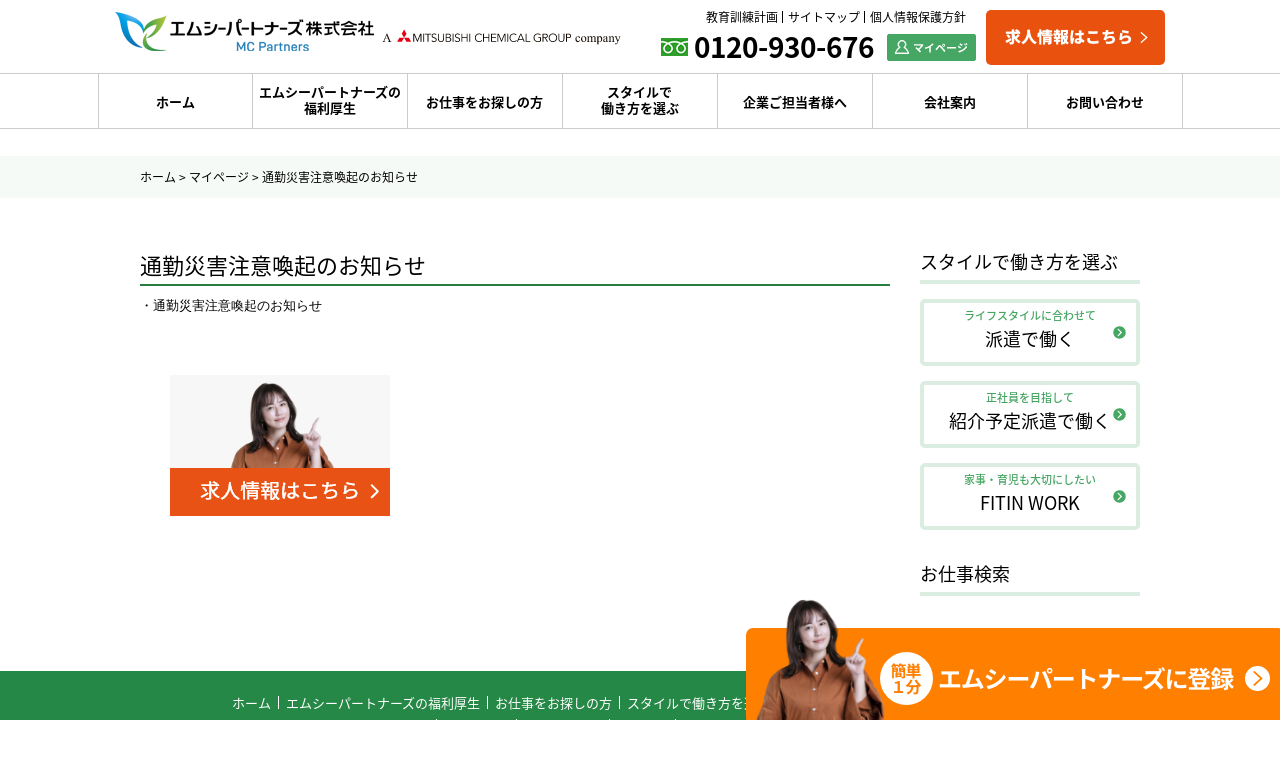

--- FILE ---
content_type: text/html; charset=UTF-8
request_url: https://www.mcpartners.co.jp/info_pass/%E9%80%9A%E5%8B%A4%E7%81%BD%E5%AE%B3%E6%B3%A8%E6%84%8F%E5%96%9A%E8%B5%B7%E3%81%AE%E3%81%8A%E7%9F%A5%E3%82%89%E3%81%9B-3/
body_size: 8951
content:
<php session_start(); ?>
<!DOCTYPE html>
<html lang="ja">
<head>
<!-- Global site tag (gtag.js) - Google Analytics -->
<script async src="https://www.googletagmanager.com/gtag/js?id=UA-116400147-1"></script>
<script>
  window.dataLayer = window.dataLayer || [];
  function gtag(){dataLayer.push(arguments);}
  gtag('js', new Date());

  gtag('config', 'UA-116400147-1');
</script>

<meta charset="UTF-8">


<meta name="robots" content="noindex,nofollow" />


		<!-- All in One SEO 4.9.3 - aioseo.com -->
		<title>通勤災害注意喚起のお知らせ | 福利厚生充実の人材派遣はエムシーパートナーズ株式会社</title>
	<meta name="robots" content="max-snippet:-1, max-image-preview:large, max-video-preview:-1" />
	<link rel="canonical" href="https://www.mcpartners.co.jp/info_pass/%e9%80%9a%e5%8b%a4%e7%81%bd%e5%ae%b3%e6%b3%a8%e6%84%8f%e5%96%9a%e8%b5%b7%e3%81%ae%e3%81%8a%e7%9f%a5%e3%82%89%e3%81%9b-3/" />
	<meta name="generator" content="All in One SEO (AIOSEO) 4.9.3" />
		<meta name="twitter:card" content="summary" />
		<meta name="twitter:title" content="通勤災害注意喚起のお知らせ | 福利厚生充実の人材派遣はエムシーパートナーズ株式会社" />
		<script type="application/ld+json" class="aioseo-schema">
			{"@context":"https:\/\/schema.org","@graph":[{"@type":"BreadcrumbList","@id":"https:\/\/www.mcpartners.co.jp\/info_pass\/%e9%80%9a%e5%8b%a4%e7%81%bd%e5%ae%b3%e6%b3%a8%e6%84%8f%e5%96%9a%e8%b5%b7%e3%81%ae%e3%81%8a%e7%9f%a5%e3%82%89%e3%81%9b-3\/#breadcrumblist","itemListElement":[{"@type":"ListItem","@id":"https:\/\/www.mcpartners.co.jp#listItem","position":1,"name":"\u30db\u30fc\u30e0","item":"https:\/\/www.mcpartners.co.jp","nextItem":{"@type":"ListItem","@id":"https:\/\/www.mcpartners.co.jp\/info_pass\/%e9%80%9a%e5%8b%a4%e7%81%bd%e5%ae%b3%e6%b3%a8%e6%84%8f%e5%96%9a%e8%b5%b7%e3%81%ae%e3%81%8a%e7%9f%a5%e3%82%89%e3%81%9b-3\/#listItem","name":"\u901a\u52e4\u707d\u5bb3\u6ce8\u610f\u559a\u8d77\u306e\u304a\u77e5\u3089\u305b"}},{"@type":"ListItem","@id":"https:\/\/www.mcpartners.co.jp\/info_pass\/%e9%80%9a%e5%8b%a4%e7%81%bd%e5%ae%b3%e6%b3%a8%e6%84%8f%e5%96%9a%e8%b5%b7%e3%81%ae%e3%81%8a%e7%9f%a5%e3%82%89%e3%81%9b-3\/#listItem","position":2,"name":"\u901a\u52e4\u707d\u5bb3\u6ce8\u610f\u559a\u8d77\u306e\u304a\u77e5\u3089\u305b","previousItem":{"@type":"ListItem","@id":"https:\/\/www.mcpartners.co.jp#listItem","name":"\u30db\u30fc\u30e0"}}]},{"@type":"Organization","@id":"https:\/\/www.mcpartners.co.jp\/#organization","name":"\u798f\u5229\u539a\u751f\u5145\u5b9f\u306e\u4eba\u6750\u6d3e\u9063\u306f\u30a8\u30e0\u30b7\u30fc\u30d1\u30fc\u30c8\u30ca\u30fc\u30ba\u682a\u5f0f\u4f1a\u793e","description":"\u30a8\u30e0\u30b7\u30fc\u30d1\u30fc\u30c8\u30ca\u30fc\u30ba\u306f\u4e09\u83f1\u30b1\u30df\u30ab\u30eb\u30b0\u30eb\u30fc\u30d7\u306e\u6d3e\u9063\u4f1a\u793e\u3067\u3059\u3002","url":"https:\/\/www.mcpartners.co.jp\/"},{"@type":"WebPage","@id":"https:\/\/www.mcpartners.co.jp\/info_pass\/%e9%80%9a%e5%8b%a4%e7%81%bd%e5%ae%b3%e6%b3%a8%e6%84%8f%e5%96%9a%e8%b5%b7%e3%81%ae%e3%81%8a%e7%9f%a5%e3%82%89%e3%81%9b-3\/#webpage","url":"https:\/\/www.mcpartners.co.jp\/info_pass\/%e9%80%9a%e5%8b%a4%e7%81%bd%e5%ae%b3%e6%b3%a8%e6%84%8f%e5%96%9a%e8%b5%b7%e3%81%ae%e3%81%8a%e7%9f%a5%e3%82%89%e3%81%9b-3\/","name":"\u901a\u52e4\u707d\u5bb3\u6ce8\u610f\u559a\u8d77\u306e\u304a\u77e5\u3089\u305b | \u798f\u5229\u539a\u751f\u5145\u5b9f\u306e\u4eba\u6750\u6d3e\u9063\u306f\u30a8\u30e0\u30b7\u30fc\u30d1\u30fc\u30c8\u30ca\u30fc\u30ba\u682a\u5f0f\u4f1a\u793e","inLanguage":"ja","isPartOf":{"@id":"https:\/\/www.mcpartners.co.jp\/#website"},"breadcrumb":{"@id":"https:\/\/www.mcpartners.co.jp\/info_pass\/%e9%80%9a%e5%8b%a4%e7%81%bd%e5%ae%b3%e6%b3%a8%e6%84%8f%e5%96%9a%e8%b5%b7%e3%81%ae%e3%81%8a%e7%9f%a5%e3%82%89%e3%81%9b-3\/#breadcrumblist"},"datePublished":"2023-06-07T09:28:12+09:00","dateModified":"2023-06-16T15:45:05+09:00"},{"@type":"WebSite","@id":"https:\/\/www.mcpartners.co.jp\/#website","url":"https:\/\/www.mcpartners.co.jp\/","name":"\u798f\u5229\u539a\u751f\u5145\u5b9f\u306e\u4eba\u6750\u6d3e\u9063\u306f\u30a8\u30e0\u30b7\u30fc\u30d1\u30fc\u30c8\u30ca\u30fc\u30ba\u682a\u5f0f\u4f1a\u793e","description":"\u30a8\u30e0\u30b7\u30fc\u30d1\u30fc\u30c8\u30ca\u30fc\u30ba\u306f\u4e09\u83f1\u30b1\u30df\u30ab\u30eb\u30b0\u30eb\u30fc\u30d7\u306e\u6d3e\u9063\u4f1a\u793e\u3067\u3059\u3002","inLanguage":"ja","publisher":{"@id":"https:\/\/www.mcpartners.co.jp\/#organization"}}]}
		</script>
		<!-- All in One SEO -->

<script type="text/javascript">
/* <![CDATA[ */
window._wpemojiSettings = {"baseUrl":"https:\/\/s.w.org\/images\/core\/emoji\/15.0.3\/72x72\/","ext":".png","svgUrl":"https:\/\/s.w.org\/images\/core\/emoji\/15.0.3\/svg\/","svgExt":".svg","source":{"concatemoji":"https:\/\/www.mcpartners.co.jp\/wp-includes\/js\/wp-emoji-release.min.js"}};
/*! This file is auto-generated */
!function(i,n){var o,s,e;function c(e){try{var t={supportTests:e,timestamp:(new Date).valueOf()};sessionStorage.setItem(o,JSON.stringify(t))}catch(e){}}function p(e,t,n){e.clearRect(0,0,e.canvas.width,e.canvas.height),e.fillText(t,0,0);var t=new Uint32Array(e.getImageData(0,0,e.canvas.width,e.canvas.height).data),r=(e.clearRect(0,0,e.canvas.width,e.canvas.height),e.fillText(n,0,0),new Uint32Array(e.getImageData(0,0,e.canvas.width,e.canvas.height).data));return t.every(function(e,t){return e===r[t]})}function u(e,t,n){switch(t){case"flag":return n(e,"\ud83c\udff3\ufe0f\u200d\u26a7\ufe0f","\ud83c\udff3\ufe0f\u200b\u26a7\ufe0f")?!1:!n(e,"\ud83c\uddfa\ud83c\uddf3","\ud83c\uddfa\u200b\ud83c\uddf3")&&!n(e,"\ud83c\udff4\udb40\udc67\udb40\udc62\udb40\udc65\udb40\udc6e\udb40\udc67\udb40\udc7f","\ud83c\udff4\u200b\udb40\udc67\u200b\udb40\udc62\u200b\udb40\udc65\u200b\udb40\udc6e\u200b\udb40\udc67\u200b\udb40\udc7f");case"emoji":return!n(e,"\ud83d\udc26\u200d\u2b1b","\ud83d\udc26\u200b\u2b1b")}return!1}function f(e,t,n){var r="undefined"!=typeof WorkerGlobalScope&&self instanceof WorkerGlobalScope?new OffscreenCanvas(300,150):i.createElement("canvas"),a=r.getContext("2d",{willReadFrequently:!0}),o=(a.textBaseline="top",a.font="600 32px Arial",{});return e.forEach(function(e){o[e]=t(a,e,n)}),o}function t(e){var t=i.createElement("script");t.src=e,t.defer=!0,i.head.appendChild(t)}"undefined"!=typeof Promise&&(o="wpEmojiSettingsSupports",s=["flag","emoji"],n.supports={everything:!0,everythingExceptFlag:!0},e=new Promise(function(e){i.addEventListener("DOMContentLoaded",e,{once:!0})}),new Promise(function(t){var n=function(){try{var e=JSON.parse(sessionStorage.getItem(o));if("object"==typeof e&&"number"==typeof e.timestamp&&(new Date).valueOf()<e.timestamp+604800&&"object"==typeof e.supportTests)return e.supportTests}catch(e){}return null}();if(!n){if("undefined"!=typeof Worker&&"undefined"!=typeof OffscreenCanvas&&"undefined"!=typeof URL&&URL.createObjectURL&&"undefined"!=typeof Blob)try{var e="postMessage("+f.toString()+"("+[JSON.stringify(s),u.toString(),p.toString()].join(",")+"));",r=new Blob([e],{type:"text/javascript"}),a=new Worker(URL.createObjectURL(r),{name:"wpTestEmojiSupports"});return void(a.onmessage=function(e){c(n=e.data),a.terminate(),t(n)})}catch(e){}c(n=f(s,u,p))}t(n)}).then(function(e){for(var t in e)n.supports[t]=e[t],n.supports.everything=n.supports.everything&&n.supports[t],"flag"!==t&&(n.supports.everythingExceptFlag=n.supports.everythingExceptFlag&&n.supports[t]);n.supports.everythingExceptFlag=n.supports.everythingExceptFlag&&!n.supports.flag,n.DOMReady=!1,n.readyCallback=function(){n.DOMReady=!0}}).then(function(){return e}).then(function(){var e;n.supports.everything||(n.readyCallback(),(e=n.source||{}).concatemoji?t(e.concatemoji):e.wpemoji&&e.twemoji&&(t(e.twemoji),t(e.wpemoji)))}))}((window,document),window._wpemojiSettings);
/* ]]> */
</script>
<style id='wp-emoji-styles-inline-css' type='text/css'>

	img.wp-smiley, img.emoji {
		display: inline !important;
		border: none !important;
		box-shadow: none !important;
		height: 1em !important;
		width: 1em !important;
		margin: 0 0.07em !important;
		vertical-align: -0.1em !important;
		background: none !important;
		padding: 0 !important;
	}
</style>
<link rel='stylesheet' id='wp-block-library-css' href='https://www.mcpartners.co.jp/wp-includes/css/dist/block-library/style.min.css' type='text/css' media='all' />
<link rel='stylesheet' id='aioseo/css/src/vue/standalone/blocks/table-of-contents/global.scss-css' href='https://www.mcpartners.co.jp/wp-content/plugins/all-in-one-seo-pack/dist/Lite/assets/css/table-of-contents/global.e90f6d47.css' type='text/css' media='all' />
<style id='classic-theme-styles-inline-css' type='text/css'>
/*! This file is auto-generated */
.wp-block-button__link{color:#fff;background-color:#32373c;border-radius:9999px;box-shadow:none;text-decoration:none;padding:calc(.667em + 2px) calc(1.333em + 2px);font-size:1.125em}.wp-block-file__button{background:#32373c;color:#fff;text-decoration:none}
</style>
<style id='global-styles-inline-css' type='text/css'>
:root{--wp--preset--aspect-ratio--square: 1;--wp--preset--aspect-ratio--4-3: 4/3;--wp--preset--aspect-ratio--3-4: 3/4;--wp--preset--aspect-ratio--3-2: 3/2;--wp--preset--aspect-ratio--2-3: 2/3;--wp--preset--aspect-ratio--16-9: 16/9;--wp--preset--aspect-ratio--9-16: 9/16;--wp--preset--color--black: #000000;--wp--preset--color--cyan-bluish-gray: #abb8c3;--wp--preset--color--white: #ffffff;--wp--preset--color--pale-pink: #f78da7;--wp--preset--color--vivid-red: #cf2e2e;--wp--preset--color--luminous-vivid-orange: #ff6900;--wp--preset--color--luminous-vivid-amber: #fcb900;--wp--preset--color--light-green-cyan: #7bdcb5;--wp--preset--color--vivid-green-cyan: #00d084;--wp--preset--color--pale-cyan-blue: #8ed1fc;--wp--preset--color--vivid-cyan-blue: #0693e3;--wp--preset--color--vivid-purple: #9b51e0;--wp--preset--gradient--vivid-cyan-blue-to-vivid-purple: linear-gradient(135deg,rgba(6,147,227,1) 0%,rgb(155,81,224) 100%);--wp--preset--gradient--light-green-cyan-to-vivid-green-cyan: linear-gradient(135deg,rgb(122,220,180) 0%,rgb(0,208,130) 100%);--wp--preset--gradient--luminous-vivid-amber-to-luminous-vivid-orange: linear-gradient(135deg,rgba(252,185,0,1) 0%,rgba(255,105,0,1) 100%);--wp--preset--gradient--luminous-vivid-orange-to-vivid-red: linear-gradient(135deg,rgba(255,105,0,1) 0%,rgb(207,46,46) 100%);--wp--preset--gradient--very-light-gray-to-cyan-bluish-gray: linear-gradient(135deg,rgb(238,238,238) 0%,rgb(169,184,195) 100%);--wp--preset--gradient--cool-to-warm-spectrum: linear-gradient(135deg,rgb(74,234,220) 0%,rgb(151,120,209) 20%,rgb(207,42,186) 40%,rgb(238,44,130) 60%,rgb(251,105,98) 80%,rgb(254,248,76) 100%);--wp--preset--gradient--blush-light-purple: linear-gradient(135deg,rgb(255,206,236) 0%,rgb(152,150,240) 100%);--wp--preset--gradient--blush-bordeaux: linear-gradient(135deg,rgb(254,205,165) 0%,rgb(254,45,45) 50%,rgb(107,0,62) 100%);--wp--preset--gradient--luminous-dusk: linear-gradient(135deg,rgb(255,203,112) 0%,rgb(199,81,192) 50%,rgb(65,88,208) 100%);--wp--preset--gradient--pale-ocean: linear-gradient(135deg,rgb(255,245,203) 0%,rgb(182,227,212) 50%,rgb(51,167,181) 100%);--wp--preset--gradient--electric-grass: linear-gradient(135deg,rgb(202,248,128) 0%,rgb(113,206,126) 100%);--wp--preset--gradient--midnight: linear-gradient(135deg,rgb(2,3,129) 0%,rgb(40,116,252) 100%);--wp--preset--font-size--small: 13px;--wp--preset--font-size--medium: 20px;--wp--preset--font-size--large: 36px;--wp--preset--font-size--x-large: 42px;--wp--preset--spacing--20: 0.44rem;--wp--preset--spacing--30: 0.67rem;--wp--preset--spacing--40: 1rem;--wp--preset--spacing--50: 1.5rem;--wp--preset--spacing--60: 2.25rem;--wp--preset--spacing--70: 3.38rem;--wp--preset--spacing--80: 5.06rem;--wp--preset--shadow--natural: 6px 6px 9px rgba(0, 0, 0, 0.2);--wp--preset--shadow--deep: 12px 12px 50px rgba(0, 0, 0, 0.4);--wp--preset--shadow--sharp: 6px 6px 0px rgba(0, 0, 0, 0.2);--wp--preset--shadow--outlined: 6px 6px 0px -3px rgba(255, 255, 255, 1), 6px 6px rgba(0, 0, 0, 1);--wp--preset--shadow--crisp: 6px 6px 0px rgba(0, 0, 0, 1);}:where(.is-layout-flex){gap: 0.5em;}:where(.is-layout-grid){gap: 0.5em;}body .is-layout-flex{display: flex;}.is-layout-flex{flex-wrap: wrap;align-items: center;}.is-layout-flex > :is(*, div){margin: 0;}body .is-layout-grid{display: grid;}.is-layout-grid > :is(*, div){margin: 0;}:where(.wp-block-columns.is-layout-flex){gap: 2em;}:where(.wp-block-columns.is-layout-grid){gap: 2em;}:where(.wp-block-post-template.is-layout-flex){gap: 1.25em;}:where(.wp-block-post-template.is-layout-grid){gap: 1.25em;}.has-black-color{color: var(--wp--preset--color--black) !important;}.has-cyan-bluish-gray-color{color: var(--wp--preset--color--cyan-bluish-gray) !important;}.has-white-color{color: var(--wp--preset--color--white) !important;}.has-pale-pink-color{color: var(--wp--preset--color--pale-pink) !important;}.has-vivid-red-color{color: var(--wp--preset--color--vivid-red) !important;}.has-luminous-vivid-orange-color{color: var(--wp--preset--color--luminous-vivid-orange) !important;}.has-luminous-vivid-amber-color{color: var(--wp--preset--color--luminous-vivid-amber) !important;}.has-light-green-cyan-color{color: var(--wp--preset--color--light-green-cyan) !important;}.has-vivid-green-cyan-color{color: var(--wp--preset--color--vivid-green-cyan) !important;}.has-pale-cyan-blue-color{color: var(--wp--preset--color--pale-cyan-blue) !important;}.has-vivid-cyan-blue-color{color: var(--wp--preset--color--vivid-cyan-blue) !important;}.has-vivid-purple-color{color: var(--wp--preset--color--vivid-purple) !important;}.has-black-background-color{background-color: var(--wp--preset--color--black) !important;}.has-cyan-bluish-gray-background-color{background-color: var(--wp--preset--color--cyan-bluish-gray) !important;}.has-white-background-color{background-color: var(--wp--preset--color--white) !important;}.has-pale-pink-background-color{background-color: var(--wp--preset--color--pale-pink) !important;}.has-vivid-red-background-color{background-color: var(--wp--preset--color--vivid-red) !important;}.has-luminous-vivid-orange-background-color{background-color: var(--wp--preset--color--luminous-vivid-orange) !important;}.has-luminous-vivid-amber-background-color{background-color: var(--wp--preset--color--luminous-vivid-amber) !important;}.has-light-green-cyan-background-color{background-color: var(--wp--preset--color--light-green-cyan) !important;}.has-vivid-green-cyan-background-color{background-color: var(--wp--preset--color--vivid-green-cyan) !important;}.has-pale-cyan-blue-background-color{background-color: var(--wp--preset--color--pale-cyan-blue) !important;}.has-vivid-cyan-blue-background-color{background-color: var(--wp--preset--color--vivid-cyan-blue) !important;}.has-vivid-purple-background-color{background-color: var(--wp--preset--color--vivid-purple) !important;}.has-black-border-color{border-color: var(--wp--preset--color--black) !important;}.has-cyan-bluish-gray-border-color{border-color: var(--wp--preset--color--cyan-bluish-gray) !important;}.has-white-border-color{border-color: var(--wp--preset--color--white) !important;}.has-pale-pink-border-color{border-color: var(--wp--preset--color--pale-pink) !important;}.has-vivid-red-border-color{border-color: var(--wp--preset--color--vivid-red) !important;}.has-luminous-vivid-orange-border-color{border-color: var(--wp--preset--color--luminous-vivid-orange) !important;}.has-luminous-vivid-amber-border-color{border-color: var(--wp--preset--color--luminous-vivid-amber) !important;}.has-light-green-cyan-border-color{border-color: var(--wp--preset--color--light-green-cyan) !important;}.has-vivid-green-cyan-border-color{border-color: var(--wp--preset--color--vivid-green-cyan) !important;}.has-pale-cyan-blue-border-color{border-color: var(--wp--preset--color--pale-cyan-blue) !important;}.has-vivid-cyan-blue-border-color{border-color: var(--wp--preset--color--vivid-cyan-blue) !important;}.has-vivid-purple-border-color{border-color: var(--wp--preset--color--vivid-purple) !important;}.has-vivid-cyan-blue-to-vivid-purple-gradient-background{background: var(--wp--preset--gradient--vivid-cyan-blue-to-vivid-purple) !important;}.has-light-green-cyan-to-vivid-green-cyan-gradient-background{background: var(--wp--preset--gradient--light-green-cyan-to-vivid-green-cyan) !important;}.has-luminous-vivid-amber-to-luminous-vivid-orange-gradient-background{background: var(--wp--preset--gradient--luminous-vivid-amber-to-luminous-vivid-orange) !important;}.has-luminous-vivid-orange-to-vivid-red-gradient-background{background: var(--wp--preset--gradient--luminous-vivid-orange-to-vivid-red) !important;}.has-very-light-gray-to-cyan-bluish-gray-gradient-background{background: var(--wp--preset--gradient--very-light-gray-to-cyan-bluish-gray) !important;}.has-cool-to-warm-spectrum-gradient-background{background: var(--wp--preset--gradient--cool-to-warm-spectrum) !important;}.has-blush-light-purple-gradient-background{background: var(--wp--preset--gradient--blush-light-purple) !important;}.has-blush-bordeaux-gradient-background{background: var(--wp--preset--gradient--blush-bordeaux) !important;}.has-luminous-dusk-gradient-background{background: var(--wp--preset--gradient--luminous-dusk) !important;}.has-pale-ocean-gradient-background{background: var(--wp--preset--gradient--pale-ocean) !important;}.has-electric-grass-gradient-background{background: var(--wp--preset--gradient--electric-grass) !important;}.has-midnight-gradient-background{background: var(--wp--preset--gradient--midnight) !important;}.has-small-font-size{font-size: var(--wp--preset--font-size--small) !important;}.has-medium-font-size{font-size: var(--wp--preset--font-size--medium) !important;}.has-large-font-size{font-size: var(--wp--preset--font-size--large) !important;}.has-x-large-font-size{font-size: var(--wp--preset--font-size--x-large) !important;}
:where(.wp-block-post-template.is-layout-flex){gap: 1.25em;}:where(.wp-block-post-template.is-layout-grid){gap: 1.25em;}
:where(.wp-block-columns.is-layout-flex){gap: 2em;}:where(.wp-block-columns.is-layout-grid){gap: 2em;}
:root :where(.wp-block-pullquote){font-size: 1.5em;line-height: 1.6;}
</style>
<link rel='stylesheet' id='wp-pagenavi-css' href='https://www.mcpartners.co.jp/wp-content/plugins/wp-pagenavi/pagenavi-css.css' type='text/css' media='all' />
<link rel="https://api.w.org/" href="https://www.mcpartners.co.jp/wp-json/" /><link rel="alternate" title="JSON" type="application/json" href="https://www.mcpartners.co.jp/wp-json/wp/v2/info_pass/12419" /><link rel="EditURI" type="application/rsd+xml" title="RSD" href="https://www.mcpartners.co.jp/xmlrpc.php?rsd" />
<link rel='shortlink' href='https://www.mcpartners.co.jp/?p=12419' />
<link rel="alternate" title="oEmbed (JSON)" type="application/json+oembed" href="https://www.mcpartners.co.jp/wp-json/oembed/1.0/embed?url=https%3A%2F%2Fwww.mcpartners.co.jp%2Finfo_pass%2F%25e9%2580%259a%25e5%258b%25a4%25e7%2581%25bd%25e5%25ae%25b3%25e6%25b3%25a8%25e6%2584%258f%25e5%2596%259a%25e8%25b5%25b7%25e3%2581%25ae%25e3%2581%258a%25e7%259f%25a5%25e3%2582%2589%25e3%2581%259b-3%2F" />
<link rel="alternate" title="oEmbed (XML)" type="text/xml+oembed" href="https://www.mcpartners.co.jp/wp-json/oembed/1.0/embed?url=https%3A%2F%2Fwww.mcpartners.co.jp%2Finfo_pass%2F%25e9%2580%259a%25e5%258b%25a4%25e7%2581%25bd%25e5%25ae%25b3%25e6%25b3%25a8%25e6%2584%258f%25e5%2596%259a%25e8%25b5%25b7%25e3%2581%25ae%25e3%2581%258a%25e7%259f%25a5%25e3%2582%2589%25e3%2581%259b-3%2F&#038;format=xml" />
<meta name="viewport" content="width=device-width">
<meta name="format-detection" content="telephone=no">
<link href="https://fonts.googleapis.com/earlyaccess/notosansjapanese.css" rel="stylesheet">
<link rel="icon" href="https://www.mcpartners.co.jp/wp-content/themes/mcp/favicon.ico">
<link rel="stylesheet" href="https://www.mcpartners.co.jp/wp-content/themes/mcp/css/style.css">
<link rel="stylesheet" href="https://www.mcpartners.co.jp/wp-content/themes/mcp/css/sp_style.css">
<script src="https://ajax.googleapis.com/ajax/libs/jquery/1.11.3/jquery.min.js"></script>
<script type="text/javascript" src="https://www.mcpartners.co.jp/wp-content/themes/mcp/js/common.js"></script>
<script type="text/javascript" src="https://www.mcpartners.co.jp/wp-content/themes/mcp/js/jquery.matchHeight.js"></script>
<script type="text/javascript" src="https://www.mcpartners.co.jp/wp-content/themes/mcp/js/ofi.min.js"></script>
<script type="text/javascript" src="https://www.mcpartners.co.jp/wp-content/themes/mcp/js/jquery.freeChars.js"></script>
<script type="text/javascript" src="https://www.mcpartners.co.jp/wp-content/themes/mcp/js/jquery.bgswitcher.js"></script>
<script src="https://ajax.googleapis.com/ajax/libs/jqueryui/1/jquery-ui.min.js"></script>
<link rel="stylesheet" href="https://ajax.googleapis.com/ajax/libs/jqueryui/1/themes/cupertino/jquery-ui.css" >
<script src="https://www.mcpartners.co.jp/wp-content/themes/mcp/js/jquery.ui.datepicker-ja.min.js"></script>
<script type="application/ld+json">
{ 
	"@context": "http://schema.org/", 
	"@type": "Organization",
	"name": "エムシーパートナーズ株式会社",
	"telephone": "0120-930-676",
	"address": {
		"@type": "PostalAddress",
		"addressLocality": "東京都",
		"addressRegion": "JP",
		"streetAddress": "千代田区大手町2-2-1　新大手町ビル3階"
	},
	"url": "http://www.mcp-c.jp/"
}
</script>

<script src="//kitchen.juicer.cc/?color=Ezd4Re5SLMg=" async></script>

<!-- LINE Tag Base Code -->
<!-- Do Not Modify -->
<script>
(function(g,d,o){
  g._ltq=g._ltq||[];g._lt=g._lt||function(){g._ltq.push(arguments)};
  var h=location.protocol==='https:'?'https://d.line-scdn.net':'http://d.line-cdn.net';
  var s=d.createElement('script');s.async=1;
  s.src=o||h+'/n/line_tag/public/release/v1/lt.js';
  var t=d.getElementsByTagName('script')[0];t.parentNode.insertBefore(s,t);
    })(window, document);
_lt('init', {
  customerType: 'lap',
  tagId: '119f563a-5685-4df9-955c-6bcfd5e04257'
});
_lt('send', 'pv', ['119f563a-5685-4df9-955c-6bcfd5e04257']);
</script>
<noscript>
  <img height="1" width="1" style="display:none"
       src="https://tr.line.me/tag.gif?c_t=lap&t_id=119f563a-5685-4df9-955c-6bcfd5e04257&e=pv&noscript=1" />
</noscript>
<!-- End LINE Tag Base Code -->

</head>
<body>

<!--header-->
<header>

	 <div class="headwrap01">

		<div class="headwrap02 clearfix">
			<div class="logoarea clearfix">
				<div class="pt01_3"><a href="https://www.mcpartners.co.jp/" title="エムシーパートナーズ株式会社" class="hover"><img src="https://www.mcpartners.co.jp/wp-content/themes/mcp/img/common/sp_logo.png" alt="エムシーパートナーズ株式会社"></a></div>
				<div class="pt01"><a href="https://www.mcpartners.co.jp/" title="エムシーパートナーズ株式会社" class="hover"><img src="https://www.mcpartners.co.jp/wp-content/themes/mcp/img/common/logo_01_2.png" alt="エムシーパートナーズ株式会社"></a></div>
				<div class="pt01_2"><img src="https://www.mcpartners.co.jp/wp-content/themes/mcp/img/common/logo_01_3.png" alt="MITSUBISHI"></div>
			</div>
			<div class="headinfo">
				<div class="pt01">
					<div class="pt02">
						<ul class="pt04">
							<li><a href="https://www.mcpartners.co.jp/plan/" title="教育訓練計画">教育訓練計画</a></li>
							<li><a href="https://www.mcpartners.co.jp/smap/" title="サイトマップ">サイトマップ</a></li>
							<li><a href="https://www.mcpartners.co.jp/policy/" title="個人情報保護方針">個人情報保護方針</a></li>
						</ul>
						<ul class="pt05">
							<li class="pt06"><span><img src="https://www.mcpartners.co.jp/wp-content/themes/mcp/img/common/free.png" alt="img"></span></li>
							<li class="pt07"><span class="tel">0120-930-676</span></li>
							<li class="pt08"><a href="https://cloud.staffexpress.jp/mcpartners/neo/index.php" title="マイページ" class="hover" target="_blank"><img src="https://www.mcpartners.co.jp/wp-content/themes/mcp/img/common/mypage_01.png" alt="マイページ"></a></li>
						</ul>
					</div>
					<div class="pt03">
						
					<a href="https://q-mate.jp/mcpartners/index.html" title="求人検索コンテンツはQ-mateを利用しておりますので、外部サイトへ移動します" class="hover" target="_blank"><img src="https://www.mcpartners.co.jp/wp-content/themes/mcp/img/common/head_01_2.png" alt="求人情報はこちら"></a>
					</div>
				</div>
			</div>
			<div class="sp">
				<div class="btn_menu">
					<a class="menu-trigger" href="#">&nbsp;</a>
				</div>
				<div class="spentry">
					<a href="https://q-mate.jp/mcpartners/index.html" title="エントリーフォーム" class="hover" target="_blank"><img src="https://www.mcpartners.co.jp/wp-content/themes/mcp/img/common/sp_entry.png" alt="エントリーフォーム"></a>
				</div>
			</div>
		</div>
		<div class="gnavwrap">
			<nav>
				<ul id="dropmenu" class="gnav">
					<li><a href="https://www.mcpartners.co.jp/" title="ホーム">ホーム</a></li>
					<li class="type02"><a href="https://www.mcpartners.co.jp/about/" title="エムシーパートナーズの福利厚生">エムシーパートナーズの<br class="pc">福利厚生</a></li>
					<li><a href="https://q-mate.jp/mcpartners/index.html" title="求人検索コンテンツはQ-mateを利用しておりますので、外部サイトへ移動します" target="_blank">お仕事をお探しの方</a></li>
					<li class="type02"><a href="https://www.mcpartners.co.jp/style/" title="スタイルで働き方を選ぶ">スタイルで<br class="pc">働き方を選ぶ</a></li>
					<li><a href="https://www.mcpartners.co.jp/corp/" title="企業ご担当者様へ">企業ご担当者様へ</a></li>
					<li><a href="https://www.mcpartners.co.jp/company/" title="会社案内">会社案内</a></li>
					<li><a href="https://www.mcpartners.co.jp/contact/" title="お問い合わせ">お問い合わせ</a></li>
					<li class="sp"><a href="https://www.mcpartners.co.jp/qa/" title="お仕事の疑問Q＆A">お仕事の疑問Q＆A</a></li>					
					<li class="sp"><a href="https://cloud.staffexpress.jp/mcpartners/entry/index.php/entry_regist" title="簡単エントリー" target="_blank">簡単エントリー</a></li>
					<li class="sp"><a href="https://www.mcpartners.co.jp/plan/" title="教育訓練計画">教育訓練計画</a></li>
					<li class="sp"><a href="https://cloud.staffexpress.jp/mcpartners/neo/index.php" title="マイページ" target="_blank">マイページ</a></li>
					<li class="sp"><a href="https://www.mcpartners.co.jp/news/" title="ニュース">ニュース</a></li>
					<li class="sp"><a href="https://www.mcpartners.co.jp/policy/" title="個人情報保護方針">個人情報保護方針</a></li>
					<li class="sp"><a href="https://www.mcpartners.co.jp/blog/" title="ブログ">ブログ</a></li>
					<li class="sp"><a href="https://www.mcpartners.co.jp/smap/" title="サイトマップ">サイトマップ</a></li>			
				</ul>
			</nav>
		</div>
	</div>
</header>
<!--/header-->



<!--content-->
<div id="content_wrap">
	<div id="content" class="clearfix">
		<div class="topicpathwrap">
			<p class="topicpath"><a href="https://www.mcpartners.co.jp/" title="ホーム">ホーム</a>&nbsp;&gt;&nbsp;<a href="https://www.mcpartners.co.jp/mypage/" title="マイページ">マイページ</a>&nbsp;&gt;&nbsp;通勤災害注意喚起のお知らせ</p>
		</div>
		<div class="mainblock01 clearfix">
			<div class="mainblock02">
				
				<div class="mpd01">
					<h2 class="mp02">通勤災害注意喚起のお知らせ</h2>
					
					<div class="mpd02">
						<p><span style="font-family: arial, helvetica, sans-serif;font-size: 10pt">・<a href="http://mcpartners.co.jp/wp-content/uploads/2023/06/600ff45a8137c0562adb94562803de56.pdf">通勤災害注意喚起のお知らせ</a></span></p>					</div>
					
				</div>
						
			</div>

			
			<div class="mainblock03">

				<h3 class="sidetitle01">スタイルで働き方を選ぶ</h3>
				<div class="sidebox01">
					<div class="pt01">
						<a href="https://www.mcpartners.co.jp/style/" class="hover">
							<p class="pt02">ライフスタイルに合わせて</p>
							<p class="pt03">派遣で働く</p>
						</a>
					</div>
					<div class="pt01">
						<a href="https://www.mcpartners.co.jp/style/introduction/" class="hover">
							<p class="pt02">正社員を目指して</p>
							<p class="pt03">紹介予定派遣で働く</p>
						</a>
					</div>
					<div class="pt01">
						<a href="https://www.mcpartners.co.jp/style/fitinwork/" class="hover">
							<p class="pt02">家事・育児も大切にしたい</p>
							<p class="pt03">FITIN WORK</p>
						</a>
					</div>
				</div>
				<h3 class="sidetitle01">お仕事検索</h3>
				<!--おすすめお仕事情報隠し
				<div class="sidebox02">
					<p class="sidetitle02">おすすめ仕事情報</p>
					<div class="pt01">
						<ul class="pt02">
-->

						</ul>
			
					</div>
<style>
.pt03_2{margin-left:30px;}

@media (max-width: 767px) {
	.pt03_2{margin-left:0px;}
						}
</style>		
					<div class="pt03">
						<a href="https://q-mate.jp/mcpartners/index.html" title="求人検索コンテンツはQ-mateを利用しておりますので、外部サイトへ移動します"　class="hover" target="_blank" class="pt03_2"><img src="https://www.mcpartners.co.jp/wp-content/themes/mcp/img/common/bnr_side.png" alt="求人情報はこちら"></a>
					</div>
					
				</div>
				<!--
				<h3 class="sidetitle01">拠点の紹介</h3>
				<div class="sidebox03">
					<ul class="pt01 clearfix">
						<li><a href="https://www.mcpartners.co.jp/company/office/#anc01">本社・東京オフィス</a></li>
						<li><a href="https://www.mcpartners.co.jp/company/office/#anc02">茨城オフィス</a></li>
						<li><a href="https://www.mcpartners.co.jp/company/office/#anc03">つくばオフィス</a></li>
						<li><a href="https://www.mcpartners.co.jp/company/office/#anc04">神奈川オフィス</a></li>
						<li><a href="https://www.mcpartners.co.jp/company/office/#anc10">富山オフィス</a></li>
						<li><a href="https://www.mcpartners.co.jp/company/office/#anc05">三重オフィス</a></li>
						<li><a href="https://www.mcpartners.co.jp/company/office/#anc06">愛知オフィス</a></li>
						<li><a href="https://www.mcpartners.co.jp/company/office/#anc13">大阪オフィス</a></li>
						<li><a href="https://www.mcpartners.co.jp/company/office/#anc11">滋賀オフィス</a></li>
						<li><a href="https://www.mcpartners.co.jp/company/office/#anc07">福岡オフィス</a></li>
						<li><a href="https://www.mcpartners.co.jp/company/office/#anc08">瀬戸内オフィス<br>（岡山）</a></li>
						<li><a href="https://www.mcpartners.co.jp/company/office/#anc14">瀬戸内オフィス<br>（香川）</a></li>
						<li><a href="https://www.mcpartners.co.jp/company/office/#anc12">広島オフィス</a></li>
						
					</ul>
				</div>
-->

			</div>


		</div>
	</div>
</div>
<!--/content-->



<footer>
	<div class="footerwrap01">
		<div class="pt01 clearfix">
			<ul class="pt02">
				<li><a href="https://www.mcpartners.co.jp/" title="ホーム">ホーム</a></li>
				<li class="type02"><a href="https://www.mcpartners.co.jp/about/" title="エムシーパートナーズの福利厚生">エムシーパートナーズの福利厚生</a></li>
				<li><a href="https://q-mate.jp/mcpartners/index.html" title="求人検索コンテンツはQ-mateを利用しておりますので、外部サイトへ移動します" target="_blank">お仕事をお探しの方</a></li>
				<li class="type02"><a href="https://www.mcpartners.co.jp/style/" title="スタイルで働き方を選ぶ">スタイルで働き方を選ぶ</a></li>
				<li><a href="https://www.mcpartners.co.jp/corp/" title="企業ご担当者様へ">企業ご担当者様へ</a></li>
				<li><a href="https://www.mcpartners.co.jp/company/" title="会社案内">会社案内</a></li>
				<li><a href="https://www.mcpartners.co.jp/contact/" title="お問い合わせ">お問い合わせ</a></li>
			</ul>
			<ul class="pt02">					
				<li><a href="https://www.mcpartners.co.jp/qa/" title="お仕事の疑問Q＆A">お仕事の疑問Q＆A</a></li>	
				<li><a href="https://cloud.staffexpress.jp/mcpartners/entry/index.php/entry_regist" title="エントリー" target="_blank">エントリー</a></li>
				<li><a href="https://www.mcpartners.co.jp/plan/" title="教育訓練計画">教育訓練計画</a></li>
				<li><a href="https://www.mcpartners.co.jp/news/" title="ニュース">ニュース</a></li>
				<!--<li><a href="https://www.mcpartners.co.jp/blog/" title="ブログ">ブログ</a></li>-->
				<li><a href="https://cloud.staffexpress.jp/mcpartners/neo/index.php" title="マイページ" target="_blank">マイページ</a></li>
				<li><a href="https://www.mcpartners.co.jp/policy/" title="個人情報保護方針">個人情報保護方針</a></li>
				<li><a href="https://www.mcpartners.co.jp/smap/" title="サイトマップ">サイトマップ</a></li>
			</ul>
		</div>
	</div>
	<div class="footerwrap02">
		<div class="pt01 clearfix">
			<div class="pt02"><a href="https://www.mcpartners.co.jp/" title="エムシーパートナーズ株式会社" class="hover"><img src="https://www.mcpartners.co.jp/wp-content/themes/mcp/img/common/logo_03.png" alt="エムシーパートナーズ株式会社"></a></div>
			<ul class="pt03">
				<li><a href="http://www.mitsubishi.com/j/" class="hover" target="_blank"><img src="https://www.mcpartners.co.jp/wp-content/themes/mcp/img/common/logo_04.png" alt="当行は三菱グループポータルのメンバーです。"></a></li>
				<li>Copyright &copy; MC Partners Corporation All Rights Reserved</li>
			</ul>
		</div>
	</div>	
	<div class="line_h"></div>
	<div class="headwrap03 clearfix">
			<h1 class="pt02">充実した安心サポート 三菱ケミカルグループの人材派遣会社 エムシーパートナーズ</h1>
			<div class="pt02_2">三菱ケミカルグループは、三菱ケミカルグループ株式会社とそのグループ会社を指します</div>
		</div>
	<div class="pagetop2"><a href="https://cloud.staffexpress.jp/mcpartners/entry/index.php/entry_regist"><img src="https://www.mcpartners.co.jp/wp-content/themes/mcp/img/common/btn_pagetop_2.png" alt="To Top"></a></div>
</footer>
</body>
</html>


--- FILE ---
content_type: text/css
request_url: https://www.mcpartners.co.jp/wp-content/themes/mcp/css/style.css
body_size: 14184
content:
@charset "utf-8";
.sp {
	display: none!important;
}
input[type="submit"] {
	-webkit-appearance: none;
}
* {
	margin: 0;
	padding: 0;
	box-sizing: border-box !important;
	-moz-box-sizing: border-box !important;
	-webkit-box-sizing: border-box !important;
}
html {
}
body {
	font-size: 14px;
	font-family: 'Noto Sans Japanese', "ヒラギノ角ゴ ProN W3", "Hiragino Kaku Gothic ProN", "メイリオ", "Lucida Grande", Meiryo, sans-serif;
	text-align: left;
	-webkit-text-size-adjust: 100%;
	color: #000;
	width: 100%;
	min-width: 1150px;
	word-break: break-all;
	line-height: 1.5;
	letter-spacing: 0;
	background-color: #fff;
	overflow-x:hidden;
	padding-top:156px;
}
p, dt, dd, li, th, td {
	line-height: 1.5;
}
/*clearfix */
.clearfix:after {
	display: block;
	font-size: 0;
	content: " ";
	clear: both;
	height: 0;
	min-height: 0px;
}
h1 {
	margin-bottom: 0;
	background: inherit;
	padding: 0;
	border-radius: inherit;
	font-size: 2em;
	-webkit-margin-before: 0em;
	-webkit-margin-after: 0em;
	-webkit-margin-start: 0px;
	-webkit-margin-end: 0px;
	display: inherit;
}
h1, h2, h3, h4, h5, h6 {
	margin: inherit;
	font-family: inherit;
	font-weight: inherit;
	line-height: inherit;
	color: inherit;
	text-rendering: inherit;
}
select {
	width: 100%;
	border: 1px solid #ccc;
	background-color: #fff;
}
img {
	border: none;
	vertical-align: top;
	max-width: 100%;
	height: auto;
}
ul, ol {
	margin: 0;
	padding: 0;
	list-style: none;
}
li {
	margin: 0px;
	padding: 0px;
}
a {
	color: #000;
	text-decoration: none;
	-webkit-transition: all 0.2s;
	-ms-transition: all 0.2s;
	-o-transition: all 0.2s;
	-ms-transition: all 0.2s;
	transition: all 0.2s;
}
a:hover {
	color: #000;
	text-decoration: underline;
}
input {
	-webkit-transition: all 0.2s;
	-ms-transition: all 0.2s;
	-o-transition: all 0.2s;
	-ms-transition: all 0.2s;
	transition: all 0.2s;
}
.hover:hover {
	opacity: 0.7;
}
.link01 {
	text-decoration: underline;
}
.link01:hover {
	text-decoration: none;
}
.tar {
	text-align: right;
}
.tal {
	text-align: left;
}
.fl {
	float: left;
}
.fr {
	float: right;
}
.bold {
	font-weight: bold;
}
.center {
	text-align: center!important;
}
table {
	border-collapse: collapse;
}
iframe {
	border-top-style: none;
	border-right-style: none;
	border-bottom-style: none;
	border-left-style: none;
}
.acccont {
	display: none;
	-webkit-transition: none;
	-ms-transition: none;
	-o-transition: none;
	-ms-transition: none;
	transition: none;
}
.headwrap01 {
	width: 100%;
	position:fixed;
	z-index:9999;
	background-color:#fff;
	top:0;
}
.headwrap02 {
	padding-bottom: 5px;
	width: 1050px;
	margin-right: auto;
	margin-left: auto;
}
.headwrap03 {
	padding-top: 10px;
	padding-bottom: 5px;
	width: 1050px;
	margin-right: auto;
	margin-left: auto;
}
.headwrap03_sp {
display: none;
}
.headwrap03 .pt02 {
	font-size: 13px;
	font-weight: bold;
	float: center;
	text-align: center;
}
.pt02_2 {
	font-size: 10px;
	font-weight: normal;
	float: center;
	text-align: center;
	margin-bottom:15px;
}
.line_h {
border-bottom:1px solid #e3e3e3;
margin-bottom:8px;
}
.headwrap02 .pt04 {
	padding-top: 3px;
	text-align: right;
	margin-bottom: 3px;
	font-size: 0;
}
.headwrap02 .pt04 li {
	display: inline-block;
	font-size: 12px;
	position: relative;
	line-height: 1;
	margin-right: 5px;
	padding-right: 5px;
}
.headwrap02 .pt04 li:after {
	content: '';
	width: 1px;
	height: 12px;
	background: #000;
	position: absolute;
	top: 0;
	right: 0;
}
.headwrap02 .pt04 li:last-child:after {
	display:none;
}
.logoarea {
	float: left;
	position: relative;
	padding-top: 8px;
}
.logoarea .pt01 {
	display: inline-block;
	vertical-align: middle;
}
.logoarea .pt01_2 {
	display: inline-block;
	vertical-align: middle;
}
.logoarea .pt01_3 {
	display: none;
}
.logoarea .pt02 {
	display: inline-block;
	vertical-align: middle;
	margin-left: 10px;
}
.headinfo {
	float: right;
	margin-top:2px;
}
.headinfo .pt01 {
	display: table;
}
.headinfo .pt02 {
	vertical-align: top;
	display: table-cell;
	padding-top: 6px;
	
}
.headinfo .pt03 {
	vertical-align: top;
	display: table-cell;
	padding-left:10px;
}
.headinfo .pt05 {
	text-align:right;
}
.headinfo .pt06 {
	display: inline-block;
	vertical-align: middle;
	color: #FFF;
	font-size: 11px;
	margin-right: 3px;
}
.headinfo .pt07 {
	display: inline-block;
	vertical-align: middle;
	margin-right: 10px;
	font-size: 28px;
	font-weight: bold;
	color: #000000;
}
.headinfo .pt08 {
	vertical-align: middle;
	display: inline-block;
	margin-left: 0px;
}



.gnavwrap {
	background-color: #FFFFFF;
	width: 100%;
	position: relative;
	border-top: 1px solid #CCC;
	border-bottom: 1px solid #CCC;
}
.gnav {
	text-align: center;
	font-size:0;
}
.gnav>li {
	display: inline-block;
	vertical-align: middle;
	text-align: center;
	font-size: 13px;
	font-weight: 500;
	line-height: 1.3;
	color: #000;
}
.gnav>li>a {
	display: block;
	color: #000;
	text-decoration: none;
	padding-top: 20px;
	position: relative;
	border-right: 1px solid #ccc;
	min-width: 155px;
	font-weight: bold;
	height: 54px;
}
.gnav>li.type02>a {
	padding-top: 10px;
}
.gnav>li:first-child>a {
	border-left: solid 1px #ccc;
}
.gnav>li:hover >a {
	opacity: 0.7;
}

.footerwrap01 {
	background-color: #268846;
	padding-top: 25px;
	padding-bottom: 15px;
}
.footerwrap01 .pt02 {
	text-align: center;
	font-size: 0px;
	margin-bottom: 10px;
}
.footerwrap01 .pt02 li {
	vertical-align: middle;
	display: inline-block;
	border-right: 1px solid #FFF;
	padding-right: 7px;
	padding-left: 7px;
	line-height: 1;
}
.footerwrap01 .pt02 li:last-child {
	border-style: none;
}

.footerwrap01 .pt02 li a {
	color: #FFFFFF;
	font-size: 13px;
}
.footerwrap02 {
	padding-top: 20px;
	padding-bottom: 20px;
	width: 1000px;
	margin-right: auto;
	margin-left: auto;
}
.footerwrap02 .pt02 {
	float: left;
}
.footerwrap02 .pt03 {
	float: right;
	text-align: right;
}
.footerwrap02 .pt03 li {
	font-size: 11px;
	vertical-align: middle;
	display: inline-block;
	margin-left: 15px;
}



.copy {
	font-size: 11px;
	text-align: center;
	padding-top: 50px;
	padding-bottom: 50px;
	color: #FFFFFF;
	background-color: #176391;
}
.pagetop {
	opacity:1;
}
.pagetop a {
	position: fixed;
	right: 30px;
	bottom: 20px;
}

.pagetop2{
	position: fixed;
	right: -5px;
	bottom: -5px;
}

.object-fit-img {
	width: 100%;
	height: 100%;
	object-fit: cover;
	object-position: center;
	font-family: 'object-fit: cover; object-position: center;'
}
.object-fit-img02 img {
	width: 100%;
	height: 100%;
	object-fit: cover;
	object-position: bottom;
	font-family: 'object-fit: cover; object-position: bottom;'
}
input, select, textarea {
	padding: 7px;
	font-family: 'Noto Sans Japanese', "ヒラギノ角ゴ ProN W3", "Hiragino Kaku Gothic ProN", "メイリオ", "Lucida Grande", Meiryo, sans-serif;
	border: 1px solid #eee;
}
.topicpathwrap {
	background-color: #F6FAF7;
	padding-top: 12px;
	padding-bottom: 12px;
	margin-bottom: 50px;
}
.topicpath {
	width: 1000px;
	font-size: 12px;
	margin-right: auto;
	margin-left: auto;
}

.maincont01 {
	/*background-image: url(../img/top/main_02.png);
	background-repeat: no-repeat;
	background-position: center top;
	background-size: cover;*/
}
.maincont02 {
}
.maincont03 {
	padding-top: 685px;
	/*width: 1000px;
	margin-right: auto;
	margin-left: auto;*/
}
.maincont03 .pt00 {
	text-align: right;
	margin-bottom: 45px;
	padding-top: 50px;
}


.maincont03 .pt01 {
	padding-bottom: 100px;
	text-align: right;
	font-size: 36px;
	font-weight: normal;
	color: #FFF;
}

.maincont01 div {
	background-repeat: no-repeat;
	background-position: center top;
}

.searchwrap {
    width: 1000px;
    margin-left: auto;
    margin-right: auto;
    margin-top: -180px;
}
.searcharea {
	width: 100%;
	color: #fff;
	border-radius: 5px;
	background-color: rgba(70,166,99,1);
	padding-top: 4px;
	padding-bottom: 4px;
}
.searcharea .box01 {
	text-align:center;
}
.searcharea .box01 .txt01 {
	font-size: 14px;
	font-weight: 500;
	text-align: left;
	margin-right: 15px;
	line-height: 1.3;
	padding: 14px 0;
	display: inline-block;
	vertical-align: middle;
}
.searcharea .box01 .txt02 {
	font-size: 16px;
	font-weight: 500;
	margin-right: 10px;
	line-height: 1.3;
	display: inline-block;
	vertical-align: middle;
}
.searcharea .box01 .selectarea {
	display:inline-block;
	vertical-align:middle;
}
.searcharea .box01 .btn-txt {
	font-size: 20px;
	font-weight:bold;
	color: #fff;
	text-align: left;
	margin-bottom: 12px;
	display:inline-block;
	vertical-align:middle;
	margin-left:8px;
	margin-right:8px;
}
.searcharea .btn-select{
	width: 205px;
	position: relative;
	cursor: pointer;
	border-radius: 2px;
	vertical-align: middle;
	background-color: #FFF;
	background-image: url(../img/common/arr_select.png);
	background-repeat: no-repeat;
	background-position: 96% center;
	margin-right: 10px;
	font-weight: bold;
	text-align: left;
	padding-top: 8px;
	padding-bottom: 8px;
	display: inline-block;
	vertical-align: middle;
}
.searcharea .label{
	color: #000;
	position: absolute;
	width: 100%;
	z-index: 1;
	top: 50%;
	white-space: nowrap;
	overflow: hidden;
	text-overflow: ellipsis;
	-webkit-text-overflow: ellipsis;
	-o-text-overflow: ellipsis;
	margin-left: auto;
	margin-right: auto;
	text-align: left;
	margin-left: 15px;
	line-height: 1;
	margin-top: -7px;
}
.searcharea .select{
    -webkit-appearance: none;
    -moz-appearance: none;
    appearance: none;
    display: block;
    cursor: pointer;
    width: 100%;
    border: none;
    padding: 10px;
    opacity: 0;
    position: relative;
    z-index: 2;
	line-height:1;
}
.searcharea .box01 .pt01 {
	display:inline-block;
	vertical-align:middle;
}
.searcharea .box01 .pt01 button {
    font-size: 18px;
    color: #FFF;
	text-align:center;
    vertical-align: middle;
    background-color: transparent;
    border-style: none;
    cursor: pointer;
}



.toptitle01 {
	font-size: 30px;
	font-weight: normal;
	text-align: center;
	margin-bottom: 2px;
}
.toptitle02 {
	font-size: 13px;
	font-weight: normal;
	text-align: center;
	margin-bottom: 45px;
}

.topmain .cont01wrap {
	padding-top: 105px;
}

.topmain .cont02wrap {
	padding-top: 60px;
	background-image: url(../img/top/bg_01.png);
	background-repeat: no-repeat;
	background-position: center top;
	background-size:cover;
	padding-bottom: 30px;
}
.topmain .cont02 .pt01 {
	width: 1000px;
	margin-right: auto;
	margin-left: auto;
}
.topmain .cont02 .pt02 {
	margin-bottom: 30px;
	float: left;
	width: 220px;
	border: 1px solid #eee;
	margin-left:40px;
}
.topmain .cont02 .pt02:nth-child(4n+1) {
	margin-left:0;
	clear:both;
}

.topmain .cont02 .pt02 a {
	display: block;
	text-decoration: none;
	background-color: #FFF;
}
.topmain .cont02 .pt03 img {
	width:100%;
}
.topmain .cont02 .pt04 {
	padding: 15px;
	font-size: 12px;
}

.topmain .cont03wrap {
	padding-top: 65px;
}
.topmain .cont03 .pt01 {
	display:table;
	width:100%;
}
.topmain .cont03 .pt01 li {
	display:table-cell;
	width:50%;
}
.topmain .cont03 .pt01 li img {
	width:100%;
}

.topmain .cont04wrap {
	padding-top: 80px;
}

.topmain .cont05wrap {
	padding-top: 60px;
	padding-bottom: 60px;
}
.topmain .cont05 .pt01 {
	width: 1000px;
	margin-right: auto;
	margin-left: auto;
	background-color: #F6F6F6;
	padding-top: 20px;
	padding-right: 20px;
	padding-bottom: 1px;
	padding-left: 20px;
}
.topmain .cont05 .pt01 li {
	margin-bottom: 20px;
	float: left;
	width: 230px;
	margin-left:13px;
}
.topmain .cont05 .pt01 li:nth-child(4n+1) {
	margin-left:0;
	clear:both;
}
.topmain .cont05 .pt01 li .cmnbtn02 {
	font-size:16px;
}

.topmain .cont06wrap {
	padding-top: 80px;
	background-image: url(../img/top/bg_02.png);
	background-repeat: no-repeat;
	background-position: center bottom;
	background-size:cover;
	padding-bottom: 80px;
}
.topmain .cont06 .pt01 {
	width: 1000px;
	margin-right: auto;
	margin-left: auto;
	text-align: center;
	margin-bottom: 60px;
	font-weight: 500;
}
.topmain .cont06 .pt02 {
	width: 240px;
	margin-right: auto;
	margin-left: auto;
}

.topmain .cont07wrap {
	padding-top: 120px;
	background-image: url(../img/top/bg_03.png);
	background-repeat: no-repeat;
	background-position: center bottom;
	background-size:cover;
	padding-bottom: 120px;
}
.topmain .cont07 {
	width: 1000px;
	margin-right: auto;
	margin-left: auto;
}

.tbbox01 .pt01 {
	display: table;
	width: 100%;
	background-color: #EFEFEF;
	height:480px;
}
.tbbox01 .pt02 {
	display: table-cell;
	vertical-align: middle;
	width: 50%;
	background-repeat: no-repeat;
	background-position: center center;
	background-size: cover;
	padding-top: 5px;
	padding-right: 25px;
	padding-bottom: 5px;
	padding-left: 25px;
}
.tbbox01 .pt02.type02 {
	background-image: url(../img/top/pic_01.png);
}
.tbbox01 .pt02.type03 {
	background-image: url(../img/top/pic_02.png);
}
.tbbox01 .pt02.type04 {
	background-image: url(../img/top/pic_05.png);
}
.tbbox01 .pt03 {
	width: 590px;
	margin-right: auto;
	margin-left: auto;
}
.tbbox01 .pt04 {
	margin-bottom: 5px;
}
.tbbox01 .pt04 span {
	font-size: 18px;
	color: #FFF;
	background-color: #46A563;
	display: inline-block;
	padding-top: 9px;
	padding-right: 25px;
	padding-bottom: 9px;
	padding-left: 25px;
	border-radius:3px;
}
.tbbox01 .pt05 {
	font-size: 30px;
	color: #46A563;
	margin-bottom: 25px;
}
.tbbox01 .pt06 {
	font-size: 16px;
	margin-bottom: 30px;
}
.tbbox01 .pt07 {
	margin-bottom: 30px;
}
.tbbox01 .pt07 li {
	font-size: 18px;
	background-image: url(../img/common/icon_02.png);
	background-repeat: no-repeat;
	background-position: left 4px;
	margin-bottom: 7px;
	padding-bottom: 7px;
	padding-left: 30px;
	border-bottom: 1px solid #46A563;
}
.tbbox01 .pt08 {
	width:240px;
}

.newsblock .pt01 {
	margin-bottom: 15px;
	position: relative;
}
.newsblock .pt02 {
	font-size: 20px;
	font-weight: 500;
	color: #268846;
}
.newsblock .pt03 a {
	font-size: 12px;
	font-weight: bold;
	color: #268846;
	position: absolute;
	top: 5px;
	right: 0px;
}
.newsblock .pt04 {
	background-color: #FFF;
	height: 190px;
	border: 1px solid #CCC;
	overflow-y:auto;
}
.newsblock .pt05 {
	padding: 15px;
}
.newsblock .pt05 li {
	margin-bottom: 14px;
	padding-bottom: 14px;
	border-bottom: 1px solid #CCC;
	font-size: 12px;
}
.newsblock .pt05 li a {
	display: block;
	text-decoration: none;
}
.newsblock .pt05 li a :hover {
	opacity:0.7;
}
.newsblock .pt06 {
	display:inline-block;
	padding-right:15px;
}
.newsblock .pt07 {
	display:inline-block;
}

a.cmnbtn01 {
	font-size: 16px;
	line-height: 1;
	color: #FFF;
	background-color: #FF7F00;
	background-image: url(../img/common/icon_01.png);
	background-repeat: no-repeat;
	background-position: right 12px center;
	text-align: center;
	display: block;
	padding-top: 20px;
	padding-bottom: 20px;
	border-radius: 3px;
	text-decoration: none;
}
a.cmnbtn01:hover {
	color: #FFF;
}

.cmnbtn02 {
	font-size: 14px;
	line-height: 1;
	color: #FFF;
	background-color: #46A563;
	text-align: center;
	display: block;
	padding-top: 24px;
	padding-bottom: 24px;
	border-radius: 3px;
	text-decoration: none;
	width: 100%;
	border: none;
	cursor: pointer;
	font-weight: 500;
	position:relative;
}
.cmnbtn02:hover {
	color: #FFF;
}
.cmnbtn02:after {
    display: block;
    position: absolute;
    top: 50%;
    right: 15px;
    width: 6px;
    height: 6px;
    margin-top: -3px;
    -webkit-transform: rotate(45deg);
    transform: rotate(45deg);
    content: "";
    border-top-width: 1px;
    border-right-width: 1px;
    border-top-style: solid;
    border-right-style: solid;
    border-top-color: #fff;
    border-right-color: #fff;
}

.cmnmainblock01 {
	background-repeat: no-repeat;
	background-position: center center;
	text-align: center;
	padding-top: 120px;
	padding-bottom: 120px;
	background-size:cover;
}
.cmnmainblock01.form {
	background-image: url(../img/common/bg_form.png);
}
.cmnmainblock01.qa {
	background-image: url(../img/common/bg_qa.png);
}
.cmnmainblock01.corp {
	background-image: url(../img/common/bg_corp.png);
}
.cmnmainblock01.contact {
	background-image: url(../img/common/bg_contact.png);
}
.cmnmainblock01.about {
	background-image: url(../img/common/bg_about.png);
}
.cmnmainblock01.style {
	background-image: url(../img/common/bg_style.png);
}
.cmnmainblock01.plan {
	background-image: url(../img/common/bg_plan.png);
}
.cmnmainblock01.company {
	background-image: url(../img/common/bg_company.png);
}
.maintitle01 {
	font-size: 30px;
	font-weight: bold;
	color: #FFF;	
	text-shadow: 
	0 0 0.10px #000;
}
.maintitle01 .pt01 {
	display: block;
	font-size: 14px;	
	text-shadow: none;
	font-weight: 500;
}
.maintitle01 .pt02 {
	background-color: #46A563;
	display: inline-block;
	padding-top: 2px;
	padding-right: 5px;
	padding-bottom: 2px;
	padding-left: 5px;
}


.mainblock01 {
	width: 1000px;
	margin-right: auto;
	margin-left: auto;
	padding-bottom: 60px;
}
.mainblock02 {
	width: 750px;
	float:left;
}
.mainblock03 {
	width: 220px;
	float:right;
}

.sidetitle01 {
	font-size: 18px;
	margin-bottom: 15px;
	padding-bottom: 5px;
	border-bottom: 4px solid #DAEDE0;
}
.sidetitle02 {
	font-size: 14px;
	font-weight: bold;
	color: #46A663;
	margin-bottom: 5px;
}
.sidebox01 {
	margin-bottom:30px;
}
.sidebox01 .pt01 {
	margin-bottom: 15px;
}
.sidebox01 .pt01 a {
	background-image: url(../img/common/icon_03.png);
	background-repeat: no-repeat;
	background-position: right 10px center;
	display: block;
	border: 4px solid #DAEDE0;
	border-radius: 5px;
	padding-top: 5px;
	padding-bottom: 10px;
	text-align: center;
	text-decoration: none;
}
.sidebox01 .pt02 {
	font-size: 11px;
	font-weight: 500;
	color: #46A563;
	margin-bottom: 1px;
}
.sidebox01 .pt03 {
	font-size: 18px;
}
.sidebox02 {
	margin-bottom:30px;
}
.sidebox02 .pt01 {
	height: 165px;
	margin-bottom: 20px;
	border: 1px solid #CCC;
	overflow-y:auto;
}
.sidebox02 .pt02 {
	padding:10px;
}
.sidebox02 .pt02 li {
	margin-bottom: 10px;
	padding-bottom: 10px;
	border-bottom: 1px solid #46A663;
	font-size: 12px;
}
.sidebox02 .btn-select02 {
	width: 100%;
	position: relative;
	cursor: pointer;
	border-radius: 2px;
	vertical-align: middle;
	background-color: #FFF;
	background-image: url(../img/common/arr_select.png);
	background-repeat: no-repeat;
	background-position: 96% center;
	margin-right: 10px;
	font-weight: bold;
	text-align: left;
	padding-top: 6px;
	padding-bottom: 6px;
	border: 1px solid #CCC;
	margin-bottom:12px;
	border-radius: 5px;
}
.sidebox02 .label{
	color: #000;
	position: absolute;
	width: 100%;
	z-index: 1;
	top: 50%;
	white-space: nowrap;
	overflow: hidden;
	text-overflow: ellipsis;
	-webkit-text-overflow: ellipsis;
	-o-text-overflow: ellipsis;
	margin-left: auto;
	margin-right: auto;
	text-align: left;
	margin-left: 15px;
	line-height: 1;
	margin-top: -7px;
	padding:0;
}
.sidebox02 .select{
    -webkit-appearance: none;
    -moz-appearance: none;
    appearance: none;
    display: block;
    cursor: pointer;
    width: 100%;
    border: none;
    padding: 10px;
    opacity: 0;
    position: relative;
    z-index: 2;
	line-height:1;
}
.sidebox02 button {
    font-size: 18px;
    color: #FFF;
	text-align:center;
    vertical-align: middle;
    background-color: transparent;
    border-style: none;
    cursor: pointer;
}

.sidebox03 {
	background-image: url(../img/common/bg_map.png);
	background-repeat: no-repeat;
	background-position: center top;
	height: 215px;
	padding-top:12px;
}
.sidebox03 .pt01 li {
	width:48%;
	float:left;
	margin-bottom:8px;
}
.sidebox03 .pt01 li a {
	text-align: center;
	display: block;
	padding-top: 7px;
	padding-bottom: 8px;
	border: 2px solid #DAEDE0;
	background-color: #FFF;
	font-size: 10px;
	font-weight: bold;
	color: #46A563;
	border-radius: 3px;
	/*background-image: url(../img/common/icon_04.png);*/
	background-repeat: no-repeat;
	background-position: right 3px center;
}
.sidebox03 .pt01 li:nth-child(odd) {
	clear:both;
}
.sidebox03 .pt01 li:nth-child(even) {
	float:right;
}

.cmntitle01 {
	font-size: 24px;
	margin-bottom: 30px;
	padding-bottom: 10px;
	border-bottom: 4px solid #DAEDE0;
	font-weight: normal;
}
.cmntitle02 {
	font-size: 28px;
	font-weight: 500;
	margin-bottom: 40px;
	padding-bottom: 20px;
	position: relative;
}
.cmntitle02::before {
    content: "";
    position: absolute;
    left: 0;
    right: 0;
    bottom: 0;
    border-bottom: 2px solid #E46B21;
    width: 60px;
}
.fmtitle01 {
	font-weight: 500;
	color: #46A563;
	margin-bottom: 30px;
}

.formtable01 {
	margin-bottom: 50px;
}


.formtable01 table {
	width:100%;
}
.formtable01 table th {
	width: 12em;
	font-weight: 500;
	color: #FFF;
	background-color: #46A563;
	text-align: center;
	vertical-align: middle;
	border-bottom: 1px solid #A3D2B1;
	padding-top: 12px;
	padding-bottom: 12px;
}
.formtable01 table td {
	font-weight: 500;
	background-color: #F7F7F7;
	vertical-align: middle;
	border-bottom: 1px solid #fff;
	padding-top: 12px;
	padding-bottom: 12px;
	padding-right: 25px;
	padding-left: 25px;
}
.formtable01 .list01 li {
	display:inline-block;
	margin-right:10px;
}

.inp01 input {
	width:170px;
}
.inp02 input {
	width: 340px;
}
.inp05 input {
	width: 450px;
}
textarea {
	height: 150px;
	width: 100%;
}
.ta dd {
	text-align: right;
	padding-top: 2px;
	font-size: 13px;
}
.fm01 {
    margin-bottom: 30px;
}
.plbox01 {
    height: 300px;
    overflow-y: auto!important;
    border: 1px solid #CCC;
    padding: 25px;
}
.plbox02 li {
	margin-bottom:20px;
}
.fm03 {
	text-align: center;
	padding-top: 35px;
	padding-bottom: 35px;
	font-size: 16px;
	font-weight: bold;
}
.fm03 input {
    position: relative;
    top: 1px;
    margin-right: 7px;
}
.fm04 {
	text-align: center;
}
.fmbtn {
	text-align:center;
	margin-bottom:30px;
}
.fmbtn li {
	display:inline-block;
	margin-left:12px;
	margin-right:12px;
	margin-bottom:15px;
}
.fmbtn li.fmbtn01 input {
	font-size: 15px;
	font-weight: 500;
	color: #FFF;
	background-color: #FF5C26;
	border-style: none;
	border-radius: 5px;
	width: 290px;
	padding-top: 17px;
	padding-bottom: 17px;
}
.fmbtn li.fmbtn02 a {
	font-size: 15px;
	font-weight: 500;
	color: #FFF;
	background-color: #494949;
	border-style: none;
	border-radius: 5px;
	width:180px;
	padding-top: 12px;
	padding-bottom: 12px;
	display: block;
	text-decoration: none;
}
.fmbtn li.fmbtn02 input {
	font-size: 15px;
	font-weight: 500;
	color: #FFF;
	background-color: #494949;
	border-style: none;
	border-radius: 5px;
	width:180px;
	padding-top: 12px;
	padding-bottom: 12px;
	display: block;
	text-decoration: none;
}
.fmbtn li.fmbtn03 a {
	font-size: 15px;
	font-weight: 500;
	color: #FFF;
	background-color: #FF5C26;
	border-style: none;
	border-radius: 5px;
	width: 180px;
	padding-top: 17px;
	padding-bottom: 17px;
	display: block;
	text-decoration: none;
}

.cmnbox01 {
    margin-bottom: 70px;
}
.bloglist02 {
	margin-bottom:30px;
}
.bloglist02 li a {
	background-color: #F7F7F7;
	display: block;
	padding: 25px;
	text-decoration: none;
}
.bloglist02 li:nth-child(even) a {
	background-color: #FDFDFD;
}
.bloglist02 li a .pt01 {
	display:table;
	width:100%;
}
.bloglist02 li a .pt02 {
	display:table-cell;
	vertical-align:top;
	width:5.5em;
	font-size: 12px;
	font-weight: bold;
	padding-top: 3px;
}
.bloglist02 li a .pt03 {
	display: table-cell;
	vertical-align: top;
	padding-left: 25px;
	font-size: 16px;
}
.mypagemain .bloglist02 li a .pt03 {
    padding-left: 0;
}


.bloglink {
	margin-top:50px;
	text-align: center;
	margin-bottom:30px;
	font-size: 0;
}
.bloglink li {
	font-size: 14px;
	display: inline-block;
	margin-right: 12px;
	margin-left: 12px;
	width: 180px;
}
.bloglink li a {
	font-weight: 500;
	text-decoration: none;
	text-align: center;
	display: block;
	padding-top: 14px;
	padding-bottom: 14px;
	background-color: #DAEDE0;
}

.ntitlewrap {
	position: relative;
}
.ntitlewrap .cmntitle01 {
	padding-right:60px;
}
.blogdate {
	font-size: 12px;
	font-weight: bold;
	color: #46A663;
	position: absolute;
	top: 12px;
	right: 0px;
}

.faqmain .box01 {
	margin-bottom:60px;
}
.faqmain .pt02 {
	margin-bottom: 40px;
	padding-bottom: 15px;
	border-bottom: 1px solid #DAEDE0;
}
.faqmain .pt02 dt {
	padding-top: 2px;
	padding-bottom: 25px;
	padding-left: 60px;
	font-size: 22px;
	font-weight: normal;
	color: #46A563;
	background-image: url(../img/common/icon_q.png);
	background-repeat: no-repeat;
	background-position: left top;
}
.faqmain .pt02 dd {
	padding-bottom: 25px;
	padding-left: 60px;
	background-image: url(../img/common/icon_a.png);
	background-repeat: no-repeat;
	background-position: left top;
	padding-top: 7px;
}

.unav {
	margin-bottom:40px;
}
.unav li {
	margin-bottom: 20px;
	float: left;
	width: 175px;
	margin-left:16px;
}
.unav li a {
	font-size: 14px;
	font-weight: bold;
	color: #46A563;
	text-decoration: none;
	background-image: url(../img/common/icon_05.png);
	background-repeat: no-repeat;
	background-position: right 10px center;
	padding-top: 20px;
	padding-bottom: 20px;
	border-radius: 3px;
	background-color: #E3F2E8;
	text-align: center;
	display: block;
}
.unav li:nth-child(4n+1) {
	margin-left:0;
	clear:both;
}



.fmtitle01.type02 {
	margin-bottom:7px;
}
.inp06 input {
    width: 100%;
    pointer-events: none;
    background-color: transparent;
    border: none;
}
.inp07 input {
    width: 7em;
}
.formtable01 table th .ppt {
	display:block;
	font-size:10px;
}

.mt {
	padding-top:10px;
}


.stitle01 {
	font-size: 22px;
	margin-bottom: 30px;
	padding-bottom: 7px;
	border-bottom: 2px solid #268846;
}
.stitle01 span {
	font-size: 14px;
}
.sbox01 {
	margin-bottom: 50px;
	position: relative;
}
.slist01 {
	position:absolute;
	top:0;
	left:0;
	z-index:500;
}
.slist01.type02 {
	left:180px;
}
.slist01.type03 {
	top:210px;
	left:0;
}
.slist01.add li {
    float: none;
}
.area01 {
	color: #6078AF;
}
.area02 {
	color: #EE9D37;
}
.area03 {
	color: #46A663;
}
.area04 {
	color: #F23D00;
}
.slist01.add li button {
    background-position: 4px 5px;
    padding-left: 14px;
}
.slist01.type01 li button {
	background-image: url(../img/common/add_01.png);
}
.slist01.type02 li button {
	background-image: url(../img/common/add_02.png);
}
.slist01.type03 li button {
	background-image: url(../img/common/add_03.png);
}
.slist01.add li a {
    background-position: 4px 5px;
    padding-left: 14px;
}
.slist01.type01 li a {
	background-image: url(../img/common/add_01.png);
}
.slist01.type02 li a {
	background-image: url(../img/common/add_02.png);
}
.slist01.type03 li a {
	background-image: url(../img/common/add_03.png);
}
.slist01.type01 li.type04 a {
    background-image: none;
    background-position: 4px 5px;
    padding-left: 0;
}
.slist01 li {
    float: left;
    width: auto;
    margin-bottom: 7px;
    margin-right: 20px;
}
.slist01 li button {
	font-size: 14px;
	background-image: url(../img/common/icon_03.png);
	background-repeat: no-repeat;
	background-position: left center;
	display: block;
	padding-left: 17px;
	background-color: transparent;
	border-style: none;
	cursor: pointer;
	color:#000;
}
.slist01 li a {
	font-size: 14px;
	background-image: url(../img/common/icon_03.png);
	background-repeat: no-repeat;
	background-position: left center;
	display: block;
	padding-left: 17px;
	background-color: transparent;
	border-style: none;
	cursor: pointer;
}
.slist01 li a:hover {
	opacity:0.7;
}
.slist01 li button:hover {
	opacity:0.7;
}
.slist01 li:nth-child(3n+1) {
	clear:both;
}

.slist02 li {
	float:left;
	width:20%;
	padding-right:1em;
	margin-bottom:12px;	
}
.slist02 li:nth-child(5n+1) {
	clear:both;
}
.sbox01 input[type="checkbox"] {
    margin-right: 5px;
	position:relative;
	top:1px;
}
.sinp01 input {
	padding:7px;
	width:25%;
	margin-bottom:5px;
	border: 1px solid #268846;
}
.sinp01 select {
	padding:7px;
	width:25%;
	margin-bottom:5px;
	border: 1px solid #268846;
}
.slist03 li {
	float:left;
	padding-right:1em;
}
.slist03 input {
    margin-right: 3px;
	position:relative;
	top:2px;
}
.sbtn01 {
	text-align:center;
	margin-bottom:25px;
}
.sbtn01 button {
	border:none;
}
.stitle02 {
	font-size: 18px;
	color: #176391;
	border-bottom: 1px solid #8BB1C8;
	font-weight: bold;
	margin-bottom: 20px;
	padding-bottom: 20px;
	background-image: url(../img/common/list_01.png);
	background-repeat: no-repeat;
	background-position: left 3px;
	padding-left: 35px;
}
.stitle02.open {
	background-image: url(../img/common/list_02.png);
}
.sbox01 select {
	width:auto;
	padding:7px;
}
.sbox02 {
	margin-bottom:40px;
}

.jobbox {
	margin-bottom:70px;
}
.jobbox .pt01 {
	margin-bottom:5px;
}
.jobbox .pt01 li {
	float: left;
	margin-right: 10px;
	font-size: 12px;
	color: #FFF;
	background-color: #666;
	padding-top: 3px;
	padding-right: 7px;
	padding-bottom: 4px;
	padding-left: 7px;
	margin-bottom:10px;
}
.jobbox .pt01 .icon01 {
	background-color: #00B285;
}
.jobbox .pt01 .icon02 {
	background-color: #FF9326;
}
.jobbox .pt02 {
	margin-bottom:35px;
}
.jobbox .pt03 {
	width:270px;
	float:left;
}
.jobbox .pt04 {
	width:785px;
	float:right;
}
.jobbox .pt05 table {
	border: 1px dashed #DDDEDE;
	width:100%;
}
.jobbox .pt05 table th {
	font-weight: bold;
	color: #176391;
	text-align: center;
	width: 8em;
	padding-top: 12px;
	padding-right: 5px;
	padding-bottom: 12px;
	padding-left: 5px;
	border: 1px solid #D6D6D6;
	vertical-align: middle;
	background-color: #F0F5F7;
}
.jobbox .pt05 table td {
	padding-top: 12px;
	padding-right: 15px;
	padding-bottom: 12px;
	padding-left: 15px;
	border: 1px solid #D6D6D6;
	vertical-align:middle;
}
.jobbox.type02 .pt03 {
	width: 100%;
	float: none;
	text-align: center;
	padding: 30px;
	margin-bottom: 30px;
	background-color: #F7FAFB;
}
.jobbox.type02 .pt04 {
	width: 100%;
	float: none;
}
.jobbtn {
	text-align: center;
	padding-top: 30px;
	padding-right: 15px;
	padding-bottom: 30px;
	padding-left: 15px;
	background-color: #F0F5F7;
}
.jobbtn li {
	display: inline-block;
	margin-right: 15px;
	margin-left: 15px;
	vertical-align: middle;
}

.recobox01 .txt01 {
	margin-bottom:35px;
}
.recobox01 .txt01 span {
	font-size: 18px;
	font-weight: bold;
	color: #FF5C26;
}

.jsliderwrap {
	padding-left:40px;
	padding-right:40px;
	margin-bottom:50px;
}
.jbox {
	background-color: #F0F5F7;
	float: left;
	width: 220px;
	margin-right: 12px;
	margin-left: 12px;
}
.jbox .pt01 {
	height:143px;
}
.jbox .pt02 {
	padding: 15px;
}
.jbox .pt03 {
	font-size: 13px;
	font-weight: bold;
	color: #176391;
	margin-bottom: 12px;
	padding-bottom: 12px;
	border-bottom: 1px solid #D6D6D6;
}
.jbox .pt04 {
	font-size: 13px;
	font-weight: bold;
	color: #176391;
}
.jbox .pt05 {
	margin-top:15px;
	text-align:center;
}
.jbox .pt05 img {
	display:inline-block;
	text-align:center;
}

.recobox02 {
	text-align:center;
}
.recobox02 li {
	background-color: #F0F5F7;
	display: inline-block;
	padding: 30px;
}
.mapblock {
	position: relative;
	width: 750px;
	margin-right: auto;
	margin-left: auto;
}


.maplist li {
	float:left;
	width:160px;
	margin-bottom:7px;	
}
.maplist li button {
	font-size: 13px;
	display: block;
	background-color: #CCC;
	border-style: none;
	cursor: pointer;
	font-weight: 500;
	color: #FFF;
	text-align: center;
	width: 130px;
	padding-top: 5px;
	padding-bottom: 5px;
}
.maplist li a {
	font-size: 13px;
	display: block;
	background-color: #CCC;
	border-style: none;
	cursor: pointer;
	font-weight: 500;
	color: #FFF;
	text-align: center;
	width: 130px;
	padding-top: 5px;
	padding-bottom: 5px;
	text-decoration: none;
}
.maplist li:hover {
	opacity:0.9;
}
.maplist li.pt01 {
	position: absolute;
	left: 576px;
	top: 277px;
}
.maplist li.pt02 {
	position: absolute;
	left: 615px;
	top: 232px;
}
.maplist li.pt03 {
	position: absolute;
    left: 575px;
    top: 327px;
}
.maplist li.pt04 {
	position: absolute;
	left: 553px;
	top: 363px;
}
.maplist li.pt05 {
	position: absolute;
	left: 430px;
	top: 410px;
	width:auto;
}
.maplist li.pt06 {
	position: absolute;
	left: 173px;
	top: 286px;
}
.maplist li.pt07 {
	position: absolute;
	left: 80px;
	top: 358px;
}
.maplist li.pt08 {
    position: absolute;
    left: 409px;
    top: 456px;
}
.maplist li.pt09 {
    position: absolute;
    left: 284px;
    top: 241px;
}
.maplist li.pt10 {
	position: absolute;
    left: 287px;
    top: 460px;
}
.maplist li.pt10.type02 {
    top: 502px;
}
.maplist li.pt11 {
	position: absolute;
    right: 25px;
    top: 185px;
}
.maplist li.pt12 {
	position: absolute;
	left: 568px;
	top: 434px;
	width:auto;
}

.maplist li.pt01 button , .maplist li.pt02 button , .maplist li.pt03 button , .maplist li.pt04 button {
	background-color: #6078AF;
}
.maplist li.pt05 button {
	background-color: #EE9D37;
	width: 275px;
}
.maplist li.pt06 button {
	background-color: #46A663;
}
.maplist li.pt07 button {
	background-color: #46A663;
}
.maplist li.pt08 button {
	background-color: #EE9D37;
}
.maplist li.pt09 button {
	background-color: #EE9D37;
}
.maplist li.pt10 button {
	background-color: #46A663;
}
.maplist li.pt11 button {
	background-color: #6078AF;
}
.maplist li.pt12 button {
	background-color: #EE9D37;
}

.maplist li.pt01 a , .maplist li.pt02 a , .maplist li.pt03 a , .maplist li.pt04 a {
	background-color: #6078AF;
}
.maplist li.pt05 a {
	background-color: #EE9D37;
}
.maplist li.pt06 a {
	background-color: #46A663;
}
.maplist li.pt07 a {
	background-color: #46A663;
}
.maplist li.pt08 a {
	background-color: #EE9D37;
}
.maplist li.pt09 a {
	background-color: #EE9D37;
}
.maplist li.pt10 a {
	background-color: #46A663;
}
.maplist li.pt11 a {
	background-color: #6078AF;
}
.maplist li.pt12 a {
	background-color: #EE9D37;
}

/* さらに絞り込む */
.more_wrap form dt {
	margin-bottom: 15px;
	font-size: 15px;
	padding: 10px 0 10px 30px;
	/* background-color: #265985; */
	background-image: url(../img/common/ico_toggle_close.png);
	background-repeat: no-repeat;
	background-position: 10px center;
	color: #46A663;
	cursor: pointer;
	border-bottom: 1px solid #46A663;
	font-weight: bold;
}
.more_wrap form dt.active {
	background-image: url(../img/common/ico_toggle_open.png);
}
.more_wrap form dd {
	display: none;
	margin-bottom: 30px;
} 
.more_wrap form dd.db {
	display: block;
}
.more_wrap form input[type="text"] {
	width: 295px;
	font-size: 16px;
	padding: 10px 5px;
	border: 1px solid #ccc;
	-webkit-box-sizing: border-box;
	-moz-box-sizing: border-box;
	box-sizing: border-box;
}
.more_wrap form img.ui-datepicker-trigger {
	padding: 3px 15px;
	cursor: pointer;
}
.more_wrap form ul.category {
	overflow: hidden;
}
.more_wrap form ul.category li {
	float: left;
	width: 25%;
	margin-bottom: 5px;
}
.more_wrap form ul.category li input[type="checkbox"] {
	margin-right: 8px;
}
.more_wrap form .fmselect {
	display: block;
	font-size: 14px;
	width: 295px;
	line-height: 1.2;
	padding: 11px 5px 11px 15px;
	border: 1px solid #ccc;
	-webkit-box-sizing: border-box;
	-moz-box-sizing: border-box;
	box-sizing: border-box;
	background: url(../img/common/arrow_select.png) no-repeat 95% center;
	    -webkit-appearance: none;
    -moz-appearance: none;
    appearance: none;
}

.more_wrap form .btn_search {
	width: 250px;
	margin: 35px auto;
	font-size: 16px;
	color: #FFF;
	border: none;
	display: block;
	padding-top: 13px;
	padding-right: 25px;
	padding-bottom: 11px;
	padding-left: 25px;
	text-decoration: none;
	border-radius: 3px;
	background-color: #FF7F00;
	background-image: url(../img/common/icon_01.png);
	background-repeat: no-repeat;
	background-position: 96% center;
	-webkit-box-sizing: border-box;
	-moz-box-sizing: border-box;
	box-sizing: border-box;
	cursor: pointer;
}
.more_wrap form .btn_search:hover {
	opacity: 0.7;
	-webkit-transition: opacity 0.2s ease-in-out;
	-moz-transition: opacity 0.2s ease-in-out;
	-o-transition: opacity 0.2s ease-in-out;
	transition: opacity 0.2s ease-in-out;
	filter: alpha(opacity=70);
	-ms-filter: "alpha(opacity=70)";
	-khtml-opacity: 0.7;
	-moz-opacity: 0.7;
}

.more_wrap .item_wrap {
    margin-top: 0;
    overflow: hidden;
}
.more_wrap .page_nav {
    overflow: hidden;
    margin-bottom: 12px;
    clear: both;
}
.more_wrap .item_wrap .page_nav p.num {
	float: left;
	color: #265985;
	font-weight: bold;
	padding-top: 5px;
}
.more_wrap .item_wrap .page_nav .pager {
	float: right;
}
.more_wrap .item_wrap .page_nav .pager ul {
	overflow: hidden;
}
.more_wrap .item_wrap .page_nav .pager ul li {
	float: left;
	margin-left: 7px;
}
.more_wrap .item_wrap .page_nav .pager ul li.active {
	color: #fff;
	background: #265985;
	width: 28px;
	padding: 4px 0 3px;
	text-align: center;
}
.more_wrap .item_wrap .page_nav .pager ul li a {
	display: block;
	color: #265985;
	width: 28px;
	padding: 3px 0 2px;
	text-align: center;
	border: 1px solid #265985;
	-webkit-box-sizing: border-box;
	-moz-box-sizing: border-box;
	box-sizing: border-box;
}
.more_wrap .item_wrap .item_box .item_bloc {
    margin-bottom: 30px;
    width: 490px;
}
.more_wrap .item_wrap .item_box .item_bloc:nth-child(odd) {
    float: left;
    clear: both;
}
.more_wrap .item_wrap .item_box .item_bloc:nth-child(even) {
    float: right;
}
.more_wrap .item_wrap .item_bloc .title {
    padding: 14px 20px;
    background-repeat: repeat;
}
.more_wrap .item_wrap .item_bloc h3 {
	font-size: 16px;
	color: #fff;
	float: left;
	font-weight: normal;
}
.more_wrap .item_wrap .item_bloc p.num {
	text-align: right;
	color: #fff;
	font-size: 14px;
	padding-top: 2px;
}
.more_wrap .item_wrap .item_bloc .comment {
	padding: 17px 35px 15px 35px;
	border-left: 1px solid #ccc;
	border-right: 1px solid #ccc;
	background-color: #FBF4F1;
}
.more_wrap .item_wrap .item_bloc .comment p {
	font-size: 18px;
}
.more_wrap .item_wrap .item_bloc .item_inner {
    padding: 10px 20px;
    border-left: 1px solid #ccc;
    border-right: 1px solid #ccc;
    border-bottom: 1px solid #ccc;
}
.more_wrap .item_wrap .item_bloc .item_inner .tag_area {
	margin-bottom: 10px;
}
.more_wrap .item_wrap .item_bloc .item_inner .tag_area ul {
	overflow: hidden;
}
.more_wrap .item_wrap .item_bloc .item_inner .tag_area ul li {
	float: left;
	text-align: center;
	font-size: 12px;
	margin-right: 12px;
	margin-bottom:10px;
}
.more_wrap .item_wrap .item_bloc .item_inner .tag_area ul li.tag01,.more_wrap .item_wrap .item_bloc .item_inner .tag_area ul li.tag02 {
	padding: 4px;
}
.more_wrap .item_wrap .item_bloc .item_inner .tag_area ul li.tag01 {
    width: auto;
    padding: 3px 7px;
    color: #000;
    background: #FFFFD2;
    border: 1px solid #FFECC1;
}
.more_wrap .item_wrap .item_bloc .item_inner .tag_area ul li.tag02 {
	width: auto;
	padding-left: 7px;
    padding-right: 7px;
	color:#fff;
}

.more_wrap .item_wrap .item_bloc .item_inner .tag_area ul li.tag03 {
	color: #fff;
	padding: 4px 7px;
	width: auto;
	background-color: #004D99;
}

.more_wrap .item_wrap .item_bloc .item_inner .detail_area {
	margin-bottom: 15px;
}
.more_wrap .item_wrap .item_bloc .item_inner .detail_top {
	overflow: hidden;
}
.more_wrap .item_wrap .item_bloc .item_inner .detail_top .image {
	float: none;
	margin-bottom:12px;
}
.more_wrap .item_wrap .item_bloc .item_inner .detail_top dl {
    float: none;
    width: 100%;
}
.more_wrap .item_wrap .item_bloc .item_inner .detail_area dl dt {
	float: left;
	padding-top: 12px;
}
.more_wrap .item_wrap .item_bloc .item_inner .detail_area dl dd {
	padding: 12px 0 12px 80px;
	border-top: 1px dotted #000;
}
.more_wrap .item_wrap .item_bloc .item_inner .detail_area .detail_top dl dt:first-child {
	padding-top: 0;
}
.more_wrap .item_wrap .item_bloc .item_inner .detail_area .detail_top dl dt:first-child + dd {
	padding-top: 0;
	border-top: 0;
}
.more_wrap .item_wrap .item_bloc .item_inner .detail_area .detail_top dl dd:last-child {
	border-bottom: 1px dotted #000;
}
.more_wrap .item_wrap .detail .item_inner .detail_area .detail_top dl dd:last-child {
    border-bottom:none;
}
.more_wrap .item_wrap .item_bloc .item_inner .cta_area {
	/*background: #fffaeb;*/
	border-radius: 5px;
	overflow: hidden;
	text-align: -webkit-center;
	padding-bottom: 10px;
}
.more_wrap .item_wrap .item_bloc .item_inner .cta_area p.tel {
	float: left;
	color: #265985;
	padding-top: 22px;
}

.more_wrap .item_wrap .item_bloc .item_inner .cta_area .btn_entry a {
    width: 250px;
    margin: 0 auto;
    font-size: 16px;
    color: #FFF;
    border: none;
    display: block;
    padding-top: 13px;
    padding-right: 25px;
    padding-bottom: 11px;
    padding-left: 25px;
    text-decoration: none;
    border-radius: 3px;
    background-color: #FF7F00;
    background-image: url(../img/common/arr_03.png);
    background-repeat: no-repeat;
    background-position: 96% center;
    -webkit-box-sizing: border-box;
    -moz-box-sizing: border-box;
    box-sizing: border-box;
    cursor: pointer;
    text-align: center;
}
.more_wrap .item_wrap .item_bloc .item_inner .cta_area .btn_entry a:hover {
	opacity: 0.7;
	-webkit-transition: opacity 0.2s ease-in-out;
	-moz-transition: opacity 0.2s ease-in-out;
	-o-transition: opacity 0.2s ease-in-out;
	transition: opacity 0.2s ease-in-out;
	filter: alpha(opacity=70);
	-ms-filter: "alpha(opacity=70)";
	-khtml-opacity: 0.7;
	-moz-opacity: 0.7;
}
.toggle * {
	-webkit-transition: none;
	-ms-transition: none;
	-o-transition: none;
	-ms-transition: none;
	transition: none;
}

.listcount {
	font-size: 16px;
	font-weight: bold;
	color: #46A663;
	margin-bottom: 5px;
}
.lbox01 {
	margin-bottom:50px;
}
.lbox02 {
	padding-top: 18px;
	padding-right: 30px;
	padding-bottom: 30px;
	padding-left: 30px;
	border: 1px solid #CCC;
}
.taglist {
	margin-bottom: 25px;
}
.taglist li {
	background-color: #CCC;
	text-align: center;
	float: left;
	margin-right: 7px;
	padding-top: 1px;
	padding-bottom: 2px;
	font-size: 10px;
	color: #FFF;
	min-width: 95px;
	padding-right: 7px;
	padding-left: 7px;
	margin-bottom: 7px;
}
.taglist li.tag01 {
	background-color: #FF7F00;
}
.taglist li.tag02 {
	background-color: #004D99;
}
.taglist li.tag03 {
	color: #000;
	background-color: #DDD;
}
.taglist li.tag04 {
}
.lbox01 .pt01 {
	font-size: 12px;
	text-align: right;
	margin-bottom: 10px;
}
.lbox01 .pt02 {
	font-size: 18px;
	font-weight: normal;
	color: #FFF;
	margin: 0px;
	padding-top: 17px;
	padding-right: 30px;
	padding-bottom: 17px;
	padding-left: 30px;
	background-color: #46A663;
}
.lbox01 .pt03 {
	margin-bottom:20px;
}
.lbox01 .pt04 {
	float: left;
	width: 228px;
}
.lbox01 .pt05 {
	float: right;
	width: 690px;
}
.lbox01 .pt06 {
	margin-bottom:10px;
}
.lbox01 .pt06 li {
	font-size: 12px;
}
.lbox01 .pt07 {
	margin-bottom:10px;
}
.lbox01 .pt07 span {
	font-size: 13px;
	color: #FFF;
	background-color: #46A663;
	display: inline-block;
	padding-top: 2px;
	padding-right: 7px;
	padding-bottom: 3px;
	padding-left: 7px;
}
.lbox01 .pt08 {
	margin-bottom:10px;
}
.lbox01 .pt09 {
	margin-bottom: 20px;
	padding-bottom: 20px;
	border-bottom: 1px solid #CCC;
}
.lbox01 .pt10 {
	float: left;
	width: 228px;
	margin-left:8px;
}
.lbox01 .pt10:first-child {
	margin-left:0;
}
.lbox01 .pt11 {
	font-size: 12px;
	font-weight: bold;
	background-color: #EEE;
	text-align: center;
	margin-bottom: 10px;
	padding-top: 8px;
	padding-bottom: 8px;
}
.lbox01 .pt12 dt {
	font-weight: bold;
	margin-bottom: 5px;
}
.lbox01 .pt12 dd {
	font-size: 12px;
}
.lbox01 .pt13 {
	margin-bottom: 30px;
	padding-bottom: 20px;
	border-bottom: 1px solid #CCC;
}
.lbox01 .pt13 dt {
	margin-bottom:12px;
}
.lbox01 .pt13 dt span {
	font-size: 13px;
	color: #FFF;
	background-color: #46A663;
	display: inline-block;
	padding-top: 8px;
	padding-right: 20px;
	padding-bottom: 9px;
	padding-left: 20px;
}
.lbox01 .pt13 dd {
	font-size: 12px;
}
.lbox01 .pt14 {
	margin-bottom:25px;
}
.lbox01 .pt15 {
	width: 100%;
	margin-bottom: 7px;
	padding-bottom: 7px;
	border-bottom: 1px solid #CCC;
	display:table;
}
.lbox01 .pt15 dt {
	font-size: 12px;
	font-weight: bold;
	background-color: #EEE;
	text-align: center;
	vertical-align: middle;
	display: table-cell;
	width: 100px;
}
.lbox01 .pt15 dd {
	vertical-align: middle;
	display: table-cell;
	padding-top: 5px;
	padding-right: 10px;
	padding-bottom: 5px;
	padding-left: 10px;
}
.lbox01 .pt16{
	font-size: 16px;
	font-weight: bold;
	margin-bottom:7px;
	line-height:1;
}
.lbox01 .pt17{
	font-size: 12px;
	margin-bottom:5px;
}

.lbox01 .pt15 table th {
	width: 90px;
	vertical-align: top;
	font-size: 12px;
	font-weight: bold;
	text-align: left;
}
.lbox01 .pt15 table td {
	vertical-align: top;
	text-align: left;
}

.detailbtn {
	width: 250px;
    margin: 0 auto;
}
.detailbtn a {
    font-size: 16px;
    color: #FFF;
    border: none;
    display: block;
    padding-top: 15px;
    padding-bottom: 15px;
    text-decoration: none;
    border-radius: 3px;
    background-color: #FF7F00;
    background-image: url(../img/common/icon_01.png);
    background-repeat: no-repeat;
    background-position: right 12px center;
	text-align:center;
}

.logbox01 {
	width: 430px;
	margin-right: auto;
	margin-left: auto;
}
.logbox02 {
	background-color: #F7F7F7;
	margin-bottom: 25px;
	padding-top: 40px;
	padding-right: 55px;
	padding-bottom: 40px;
	padding-left: 55px;
}
.logbox01 .pt01 {
}
.logbox01 .pt01 dt {
	font-weight: bold;
	margin-bottom: 5px;
}
.logbox01 .pt01 dd {
	margin-bottom:25px;
}
.logbox01 .pt01 dd input {
	width:100%;
}
.logbox01 .pt02 {
	width: 265px;
	margin-right: auto;
	margin-left: auto;
	cursor: pointer;
}
.logbox01 .pt02 button {
	font-size: 14px;
	font-weight: 500;
	color: #FFF;
	background-color: #FF5C26;
	text-align: center;
	padding-top: 14px;
	padding-bottom: 14px;
	border-style: none;
	display:block;
	width:100%;
	border-radius:5px;
}
.logbox01 .pt03 {
	text-align: center;
}
.logbox01 .pt03 a {
	color: #46A663;
	text-decoration: underline;
}

.privacymain .pt01 {
	margin-bottom: 35px;
}
.privacymain .pt02 dt {
	font-size: 20px;
	color: #46A563;
	margin-bottom: 5px;
}
.privacymain .pt02 dd {
	margin-bottom: 20px;
	padding-bottom: 20px;
	border-bottom: 1px solid #CCC;
}
.privacymain .pt02 dd:last-child {
	border-bottom: 1px none #CCC;
}

.smapmain .pt02 {
	float: left;
	margin-right:60px;
	margin-bottom: 50px;
}
.smapmain .pt02:first-child {
	min-width:255px;
}
.smapmain .pt03 {
	font-weight: bold;
	margin-bottom: 10px;
	background-image: url(../img/common/icon_03.png);
	background-repeat: no-repeat;
	background-position: left center;
	padding-left: 17px;
}
.smapmain .pt04 {
	padding-left: 17px;
}



.aboutmain .pt04 {
	margin-bottom: 25px;
	padding-bottom: 40px;
	border-bottom: 1px solid #eee;
}
.aboutmain .pt04 table {
	width: 100%;
}
.aboutmain .pt04 table th {
	background-color: #46A663;
	border: 1px solid #FFF;
	font-weight: normal;
	color: #FFF;
	text-align: center;
	vertical-align: middle;
	padding-top: 17px;
	padding-bottom: 17px;
}
.aboutmain .pt04 table td {
	background-color: #F7F7F7;
	border: 1px solid #FFF;
	font-weight: normal;
	text-align: center;
	vertical-align: middle;
	padding-top: 17px;
	padding-bottom: 17px;
}
.aboutmain .pt04 table th.pt05 {
	width: 140px;
	font-weight: bold;
	color: #F00;
	background-color: #FEA414;
}
.aboutmain .pt04 table td.pt06 {
	font-weight: bold;
	color: #F00;
	background-color: #FFD58C;
}
.aboutmain .pt07 {
	background-color: #E3F2E8;
	text-align: center;
	padding-top: 40px;
	padding-bottom: 40px;
	border-radius:15px;
}
.aboutmain .pt08 {
	text-align: center;
	margin-bottom: 50px;
}
.aboutmain .pt09 img {
	width:220px;
}

.numbox01 .pt01 {
	display: table;
	width: 100%;
	margin-bottom: 25px;
	padding-bottom: 25px;
	border-bottom: 1px solid #eee;
}
.numbox01 .pt01.type02 {
	border-bottom: 1px none #eee;
}
.numbox01 .pt02 {
	font-size: 32px;
	font-weight: bold;
	vertical-align: top;
	display: table-cell;
	width: 45px;
	color: #46A663;
}
.numbox01 .pt03 {
	padding-top:7px;
	vertical-align: top;
	display: table-cell;
}
/*.numbox01 .pt03 dt {
	font-size: 22px;
	color: #46A663;
	margin-bottom:5px;
}*/
.numbox01 .pt03 dt {
    font-size: 21px;
    color: #46A663;
    margin-bottom: 8px;
    padding-top: 2px;
}

.numbox02 {
	padding: 35px;
	margin-bottom: 40px;
	border: 5px solid #F7F7F7;
}
.numbox02 .pt01 {
	display: table;
	width: 100%;
	margin-bottom: 20px;
	padding-bottom: 20px;
	border-bottom: 1px solid #eee;
}
.numbox02 .pt01.type02 {
	border-bottom: 1px none #eee;
	margin-bottom: 0;
	padding-bottom: 0;
}
.numbox02 .pt02 {
	vertical-align: top;
	display: table-cell;
	width: 40px;
	padding-top:3px;
}
.numbox02 .pt03 {
	vertical-align: top;
	display: table-cell;
	margin-bottom:5px;
}
.numbox02 .pt03 dt {
	font-size: 22px;
	color: #46A663;
	margin-bottom:5px;
}
.numbox02.type02 .pt03 dt {
	padding-top: 5px;
	font-size: 16px;
	margin-bottom: 0;
	font-weight: bold;
}


.stylebox01 {
	margin-bottom: 50px;
}
.stylebox01 .pt01 {
	float:right;
	width:330px;
	text-align:right;
}
.stylebox01 .pt02 {
	float:left;
	width:400px;
}
.stylebox01 .pt03 {
	margin-bottom:15px;
}
.stylebox01 .pt04 {
	margin-bottom: 15px;
}
.stylebox01 .pt05 {
	width: 240px;
	margin-bottom:15px;
}
.stylebox01 .pt05 a {
	font-weight: 500;
	color: #FFF;
	background-color: #FF7F00;
	background-image: url(../img/common/icon_07.png);
	background-repeat: no-repeat;
	background-position: right 10px center;
	text-align: center;
	padding-top: 17px;
	padding-bottom: 17px;
	display: block;
	border-radius: 3px;
	text-decoration: none;
}

.unav.type02 li {
	width: 240px;
	margin-left:15px;
}
.unav.type02 li:first-child {
	margin-left:0;
}

.styletxt01 {
	font-size: 24px;
	margin-bottom: 15px;
}

.corpbox01 {
	margin-bottom: 50px;
}
.corpbox01 .pt01 {
	float:right;
	width:330px;
	text-align:right;
}
.corpbox01 .pt02 {
	float:left;
	width:400px;
}
.corpbox01 .pt03 {
	margin-bottom:15px;
}

.corptxt01 {
	margin-bottom:12px;
}

.corpbox02 {
	margin-bottom: 50px;
	background-color: #F6FAF7;
	padding-top: 50px;
	padding-right: 35px;
	padding-bottom: 35px;
	padding-left: 35px;
}
.corpbox02 .pt01 {
	float:left;
	width:320px;
}
.corpbox02 .pt02 {
	float:right;
	width:330px;
}
.corpbox02 .pt03 {
	margin-bottom: 15px;
	padding-bottom: 15px;
	border-bottom: 1px solid #eee;
}
.corpbox02 .pt03.type02 {
	border-bottom: 1px none #eee;
	margin-bottom: 0;
	padding-bottom: 0;
}
.corpbox02 .pt03 dt {
	font-size: 19px;
	color: #46A663;
	margin-bottom:5px;
}

.corptxt02 {
	margin-bottom: 25px;
	padding-bottom: 35px;
	border-bottom: 1px solid #eee;
}


.corpbox03 .pt01 {
	margin-bottom: 25px;
	padding-bottom: 25px;
	border-bottom: 1px solid #eee;
}
.corpbox03 .pt01.type02 {
	border-bottom: 1px none #eee;
	margin-bottom: 0;
	padding-bottom: 0;
}
.corpbox03 .pt01 dt {
	font-size: 22px;
	color: #46A663;
	margin-bottom:5px;
}

.corpbox03 .pt02 {
	margin-top:10px;
}
.corpbox03 .pt02 li {
	float: left;
	width: 190px;
	margin-left:16px;
}
.corpbox03 .pt02 li a {
	font-size: 14px;
	font-weight: bold;
	color: #46A563;
	text-decoration: none;
	background-image: url(../img/common/icon_05.png);
	background-repeat: no-repeat;
	background-position: right 10px center;
	padding-top: 15px;
	padding-bottom: 15px;
	border-radius: 3px;
	background-color: #E3F2E8;
	text-align: center;
	display: block;
}
.corpbox03 .pt02 li:nth-child(4n+1) {
	margin-left:0;
	clear:both;
}

.corpbox04 .pt01 {
	display: table;
	width: 100%;
}
.corpbox04 .pt01 dt {
	font-size: 17px;
	font-weight: 500;
	color: #FFF;
	text-align: center;
	vertical-align: middle;
	display: table-cell;
	width: 270px;
	padding-top: 17px;
	padding-bottom: 17px;
	background-color: #46A563;
}
.corpbox04 .pt01 dd {
	vertical-align: middle;
	display: table-cell;
	padding-top: 17px;
	padding-bottom: 17px;
	font-size: 16px;
	font-weight: 500;
	padding-right: 22px;
	padding-left: 22px;
	background-color: #F6FAF7;
}
.corpbox04 .pt02 {
	text-align: center;
	margin-top: 22px;
	margin-bottom: 22px;
}

.corpbox05 {
	margin-bottom:50px;
}
.corpbox05 .pt01 li {
	margin-bottom: 5px;
	background-image: url(../img/common/icon_03.png);
	background-repeat: no-repeat;
	background-position: left center;
	padding-left: 19px;
}
.corpbox05 .pt02 {
	margin-bottom: 25px;
	padding-bottom: 25px;
	border-bottom: 1px solid #CCC;
}

.unav li.type02 a {
	padding-top: 10px;
	padding-bottom: 9px;
}


.plan01 {
	margin-bottom: 25px;
	padding-bottom: 25px;
	border-bottom: 1px solid #eee;
}
.plan01.type02 {
	border-bottom: 1px none #eee;
	margin-bottom: 0;
}
.plan02 {
	font-size: 22px;
	color: #46A663;
	margin-bottom:7px;
}
.plan03 {
	margin-bottom:7px;
}
.plan04 {
	margin-bottom:25px;
}
.plan05 {
	font-size: 16px;
	font-weight: bold;
}
.plan06 {
	text-align:left;
	font-size:0;
	margin-top:14px;
}
.plan06 li {
	display:inline-block;
	font-size:14px;
	vertical-align:middle;
}
.plan06 li.plan07 {
	padding-top:3px;
}
.plan06 li.plan08 {
	font-size: 34px;
	font-weight: bold;
	margin-right: 30px;
	padding-left: 7px;
}
.plan06 li.plan09 {
	width: 220px;
}
.plan06 li.plan09 a {
	color: #FFF;
	background-color: #FF7F00;
	background-image: url(../img/common/icon_07.png);
	background-repeat: no-repeat;
	background-position: right 12px center;
	text-align: center;
	padding-top: 14px;
	padding-bottom: 14px;
	padding-right:15px;
	display: block;
	border-radius: 3px;
	text-decoration: none;
}

.table01 {
	margin-bottom:25px;
}
.table01 table {
	width:100%;
}
.table01 table th {
	vertical-align: middle;
	font-weight: 500;
	color: #FFF;
	background-color: #46A563;
	text-align: center;
	padding-top: 14px;
	padding-bottom: 14px;
	border: 1px solid #FFF;	
}
.table01 table td {
	vertical-align: middle;
	background-color: #F1F1F1;
	padding: 14px;
	border: 1px solid #FFF;
	font-size:12px;
}
.table01 table td.pt01 {
	text-align: center;
	font-weight: bold;
	width: 10em;
	font-size:14px;
}
.table01 table td .pt02 li {
	text-indent:-1em;
	margin-left:1em;
}

.table02 {
	margin-bottom:25px;
}
.table02 table {
	width:100%;
}
.table02 table th {
	vertical-align: middle;
	font-weight: 500;
	color: #FFF;
	background-color: #46A563;
	text-align: center;
	padding-top: 18px;
	padding-bottom: 18px;
	border: 1px solid #FFF;
	width:135px;
}
.table02 table td {
	vertical-align: middle;
	background-color: #F1F1F1;
	padding: 18px;
	border: 1px solid #FFF;
}

.com01 {
	margin-bottom:50px;
}

.com03 {
	margin-bottom:40px;
}
.com03 li {
	margin-bottom: 7px;
	font-weight: bold;
	color: #46A563;
}
.com03 li .pt01 {
	font-size: 32px;
	vertical-align: middle;
	display: inline-block;
}
.com03 li .pt02 {
	font-size: 20px;
	vertical-align: middle;
	display: inline-block;
	padding-left: 20px;
}
.com04 {
	font-size: 20px;
	font-weight: bold;
	color: #46A563;
	margin-bottom: 35px;
}
.com05 {
	margin-bottom: 30px;
	width: 225px;
}
.com05 span {
	font-size: 17px;
	font-weight: bold;
	color: #FFF;
	text-align: center;
	padding-top: 12px;
	padding-bottom: 12px;
	background-color: #46A563;
	display: block;
}
.com06 {
	margin-bottom: 40px;
	padding-bottom: 30px;
	border-bottom: 1px solid #eee;
}
.com07 {
	margin-bottom:20px;
}
.com07.type02 {
	margin-bottom:60px;
}
.com08 {
}
.com09 {
	font-size: 22px;
	color: #46A563;
	margin-bottom: 5px;
}
.com10 {
	margin-bottom: 35px;
}
.com11 {
	text-align:right;
	margin-right:2px;
	font-size:18px;	
    margin-bottom: 50px;
    padding-bottom: 50px;
    border-bottom: 4px solid #DAEDE0;
}
.com12 {
	margin-bottom: 50px;
}
.com14 {
	float:right;
}
.com15 {
	float:left;
	width:430px;
}

.off01 {
}
.off02 {
	margin-bottom: 25px;
	padding-bottom:25px;
	border-bottom: 1px solid #eee;
}
.off02.type02 {
	border-bottom: 1px none #eee;
}
.off03 {
	float: left;
	width: 400px;
}
.off04 {
	float: right;
	width: 180px;
}
.off04 a {
	font-size: 16px;
	font-weight: 500;
	color: #FFF;
	text-decoration: none;
	background-color: #46A663;
	background-image: url(../img/common/icon_07.png);
	background-repeat: no-repeat;
	background-position: right 12px center;
	text-align: center;
	padding-top: 16px;
	padding-bottom: 16px;
	border-radius:3px;
	display:block;
}
.off05 {
	margin-bottom: 12px;
}
.off05 li {
	vertical-align: middle;
	display: inline-block;
	margin-right: 12px;
}
.off05 li.off06 {
	font-size: 20px;
	color: #46A663;
}
.off05 li.off07 {
	font-size: 15px;
	color: #46A663;
	min-width: 150px;
	padding-top: 2px;
	padding-right: 15px;
	padding-bottom: 2px;
	padding-left: 15px;
	border: 1px solid #46A663;
	text-align: center;
}
.off08 .num {
	font-family: "ヒラギノ角ゴ ProN W3", "メイリオ", "Lucida Grande", "Hiragino Kaku Gothic ProN", Meiryo, sans-serif;
}

.catelist {
	margin-bottom:30px;
}
.catelist li a {
	margin-bottom: 7px;
	padding-bottom:7px;
	border-bottom: 1px solid #eee;
	display:block;
}

.nw02 {
	width:480px;
	float:left;
}
.nw03 {
	width:480px;
	float:right;
}

.pn {
	margin-top:-156px;
	padding-top:156px;
}
#ancqa , #ancqb , #ancqc {
	margin-top:-246px;
	padding-top:246px;
}


/*#anc01 , #anc02 , #anc03 , #anc04 , #anc05 , #anc06 , #anc07 , #anc08 , #anc09 , #anc10 {
	margin-top:-156px;
	padding-top:156px;
}*/

.numbox02.bdn {
    padding: 0;
    margin-bottom: 40px;
    border: 5px none #F7F7F7;
}
.ab01 {
	padding-bottom:5px;
}
.ab02 {
	text-align:right;
	padding-top:5px;
}
.ab03 {
	padding-top:5px;
}
.aboutmain .pt04 table td.ab04 {
	text-align: left;
	padding-right: 17px;
	padding-left: 17px;
}

.qa01 {
	margin-bottom:15px;
}
.qa02 {
	float:left;
	width:150px;
}
.qa03 {
	float:right;
	width: calc(100% - 150px);
}

.formtable01 select {
	width:auto;
}
.formtable01 .add input  {
	width:5em;
}
.formtable01 .list01.type02.add li:first-child {
    display: block;
}

.pager{
	text-align: center;
}
.pager .pnav li{
	display:inline-block;
	text-align: center;
	background: #eee;
	margin: 3px;
}
.pager .pnav li.txt a{
	display:block;
	padding:8px 24px;

}
.pager .pnav li a{
	display:block;
	padding: 8px 14px;
	color: #333;
	font-weight: 500;
	cursor:  pointer;
}
.pager .pnav li a:hover{
	background-color:#ccc;
	text-decoration:none;
}
.pager .pnav li.active{
	padding: 8px 14px;
	color:#8BB1C8;

}
.pager .pnav li span{
	display:inline-block;
	padding: 8px 14px;
}

.inp01.adsl input {
	width:auto;
	position:relative;
	top:1px;
}
.inp01.adsl span {
	display:inline-block;
	margin-right:5px;
	margin-bottom:5px;
	margin-left:0px;
}
.mw_wp_form .inp01.adsl .horizontal-item + .horizontal-item {
    margin-left: 0;
}
.formtable01 .inp04.list01.type02.add {
	margin-bottom:5px;
}
.formtable01 .inp04.list01.type02.add li:first-child {
    display: inline-block;
}
.fw01 .styletxt01 {
	margin-bottom: 0px;
}
.fw01 li {
	display:inline-block;
	vertical-align:middle;
}
.fw01 li.fw03 {
	margin-left:15px;
}
.stylebox01.type02 .pt01 {
    width: 258px;
}
.stylebox01.type02 .pt02 {
    width: 476px;
}

.headwrap01 {
	min-width:1150px;
}
.gnavwrap {
	min-width:1150px;
}

.cont05 .type02 .cmnbtn02 {
    line-height: 1.3;
    padding-top: 12px;
    padding-bottom: 12px;
}

.com06.typejn {
    padding-bottom: 0;
    border-bottom: 1px none #eee;
}
.com12.typejn {
	padding:0 60px;
}

.ftlg {
	font-size:18px;
	display:block;
	margin-bottom:0;
}
.com07.typead {
	line-height:2;
}

.topbnr {
    margin-left: auto;
    margin-right: auto;
    margin-top: -180px;
	text-align:center;
}

.mp01 {
	margin:60px 0;
}
.mp02 {
	font-size: 22px;
	margin-bottom: 10px;
	padding-bottom: 3px;
	border-bottom: 2px solid #267E3F;
}
.mp03 {
	margin-bottom:15px;
}
.mp03 li {
	display:inline-block;
	margin-right:10px;
	margin-bottom:7px;
}
.mp03 li a {
	color: #267E3F;
	text-decoration: underline;
}
.mp04 {
	margin-bottom:25px;
}
.mp04 li {
	display:table;
	width:100%;
	margin-bottom:7px;
	font-size:16px;
}
.mp04 li a {
	text-decoration: underline;
}
.mp05 {
	display:table-cell;
	vertical-align:top;
	width:7em;
}
.mp06 {
	display:table-cell;
	vertical-align:top;
}

.mpd01 {
	margin-bottom:60px;
}
.mpd02 {
	margin-bottom:60px;
}
.mpd03 {
	width:185px;
	margin:0 auto 30px;
}
.mpd03 a {
	font-size: 16px;
	font-weight: normal;
	text-align: center;
	display: block;
	padding-top: 12px;
	padding-bottom: 12px;
	border: 1px solid #000;
	border-radius: 3px;
	text-decoration: none;
}

.mpp01 {
	margin:45px 0 60px;
}
.mpp02 {
	text-align:center;
	font-size:18px;
	margin:0 0 8px;
}
.mpp03 {
	width:355px;
	margin:0 auto 20px;
}
.mpp03 input {
	width:100%;
	padding:7px;
	font-size:16px;
	border:solid 1px #707070;
}
.mpp04 {
	text-align:center;
	margin-bottom:60px;
}
.mpp05 {
	width:185px;
	margin:0 auto 10px;
}
.mpp05 input {
	width: 100%;
	padding: 10px;
	font-size: 16px;
	border: none;
	color: #FFF;
	background-color: #FF7F1D;
	cursor:pointer;
}
.mpp06 {
	font-size: 16px;
	color: #BF0000;
}

.mpl01 {
	position:relative;
}
.mpl02 {
	position:absolute;
	top:10px;
	right:0;
}
.mpl02 a {
	color: #267E3F;
	text-decoration: none;
	font-weight: bold;
}
.ttl98 {
	color: #202020;
	text-shadow: 0px 0px 0px #ffffff;
}
/*----- add--*/
.corpmain_2023 .slist01.type02{
	margin-top: 26px;
}
.corpmain_2023 .slist01.type03 {
	top: 175px;
	left:0;
}
.corpmain_2023 .maplist li.pt01 {
	position: absolute;
	left: 576px;
	top: 303px;
}
.corpmain_2023 .maplist li.pt02 {
	position: absolute;
	left: 600px;
	top: 253px;
}
.corpmain_2023 .maplist li.pt03 {
	position: absolute;
	left: 575px;
	top: 362px;
}
.corpmain_2023 .maplist li.pt04 {
	position: absolute;
	left: 553px;
	top: 391px;
}
.corpmain_2023 .maplist li.pt05 {
	position: absolute;
	left: 430px;
	top: 447px;
	width:auto;
}
.corpmain_2023 .maplist li.pt06 {
	position: absolute;
	left: 173px;
	top: 286px;
}
.corpmain_2023 .maplist li.pt07 {
	position: absolute;
	left: 80px;
	top: 357px;
}
.corpmain_2023 .maplist li.pt08 {
    position: absolute;
    left: 409px;
    top: 456px;
}
.corpmain_2023 .maplist li.pt09 {
    position: absolute;
    left: 284px;
    top: 268px;
}
.corpmain_2023 .maplist li.pt10 {
	position: absolute;
    left: 287px;
    top: 460px;
}
.corpmain_2023 .maplist li.pt10.type02 {
    top: 502px;
}
.corpmain_2023 .maplist li.pt11 {
	position: absolute;
	right: 25px;
	top: 200px;
}
.corpmain_2023 .maplist li.pt12 {
	position: absolute;
	left: 568px;
	top: 442px;
	width:auto;
}

.corpmain_2023 .maplist li.pt01 button , .maplist li.pt02 button , .maplist li.pt03 button , .maplist li.pt04 button {
	background-color: #6078AF;
}
.corpmain_2023 .maplist li.pt05 button {
	background-color: #EE9D37;
	width: 275px;
}
.corpmain_2023 .maplist li.pt06 button {
	background-color: #46A663;
}
.corpmain_2023 .maplist li.pt07 button {
	background-color: #46A663;
}
.corpmain_2023 .maplist li.pt08 button {
	background-color: #EE9D37;
}
.corpmain_2023 .maplist li.pt09 button {
	background-color: #EE9D37;
}
.corpmain_2023 .maplist li.pt10 button {
	background-color: #46A663;
}
.corpmain_2023 .maplist li.pt11 button {
	background-color: #6078AF;
}
.corpmain_2023 .maplist li.pt12 button {
	background-color: #EE9D37;
}

.corpmain_2023 .maplist li.pt01 a , .maplist li.pt02 a , .maplist li.pt03 a , .maplist li.pt04 a {
	background-color: #6078AF;
}
.corpmain_2023 .maplist li.pt05 a {
	background-color: #EE9D37;
}
.corpmain_2023 .maplist li.pt06 a {
	background-color: #46A663;
}
.corpmain_2023 .maplist li.pt07 a {
	background-color: #46A663;
}
.corpmain_2023 .maplist li.pt08 a {
	background-color: #EE9D37;
}
.corpmain_2023 .maplist li.pt09 a {
	background-color: #EE9D37;
}
.corpmain_2023 .maplist li.pt10 a {
	background-color: #46A663;
}
.corpmain_2023 .maplist li.pt11 a {
	background-color: #6078AF;
}
.corpmain_2023 .maplist li.pt12 a {
	background-color: #EE9D37;
}
.corpmain_2023 .maplist li.pt10 {
	position: absolute;
	left: 132px;
	top: 496px;
}
.corpmain_2023 .maplist li.pt06 {
	position: absolute;
	left: 178px;
	top: 302px;
}
.corpmain_2023 .maplist li.pt06 a {
	background-color: #46A663;
	/* width: 172px; */
}
.corpmain_2023 .maplist li.pt13 {
	position: absolute;
	left: 430px;
	top: 487px;
}
.corpmain_2023 .maplist li.pt13 a {
	background-color: #EE9D37;
}
.corpmain_2023 .maplist li.pt14 {
	position: absolute;
	left: 304px;
	top: 531px;
}
.corpmain_2023 .maplist li.pt14 a {
	background-color: #46A663;
	/* width: 180px; */
}
.corpmain_2023 .maplist li.pt12 {
	position: absolute;
	left: 568px;
	top: 464px;
	width:auto;
}
.corpmain_2023 .off01 {padding-top: 42px;}

.mapb{
padding-top:30px;
}

--- FILE ---
content_type: text/css
request_url: https://www.mcpartners.co.jp/wp-content/themes/mcp/css/sp_style.css
body_size: 11414
content:
@charset "utf-8";
@media (max-width: 767px) {
input[type="submit"] {
  -webkit-appearance: none;
}
textarea {
  -webkit-appearance: none;
}
.pc {
	display: none!important;
}
.sp {
	display: block!important;
}
a:hover {
	text-decoration: none;
	opacity:1;
}
img{
	width:100%;
	height:auto;
}
body {
	font-size: 12px;
	min-width: 100%;
	min-height: 100%;
	line-height: 1.5;
	padding-top:52px;
}
.headwrap01 {
	width: 100%;
}
.headwrap02 {
	width:100%;
	padding-left: 0;
	padding-right: 0;
	padding-top: 10px;
	padding-bottom: 10px;
}
.headwrap03 {
	font-size: 12px;
	display: inline-block;
	vertical-align: middle;
	padding-left: 15px;
	font-weight: normal;
	display:none;
}
.logoarea {
	float: none;
	position: relative;
	padding-left: 1%;
}
.logoarea .pt01 {
	display: none;
}
.logoarea .pt01_3 {
	display: inline-block;
    vertical-align: middle;
    width: 160px;
    margin-top: -10px;
}
.logoarea .pt02 {
    display: inline-block;
    vertical-align: middle;
    margin-left: 20px;
	display:none;
}
.logoarea .pt01_2 {
display:none;
width:100px;
margin-top: -20px;
}
.headinfo {
	float: right;
	padding-top:5px;
}
.headinfo .pt01 {
	font-size:0;
	display:none;
}
.headinfo .pt01 li {
	display:inline-block;
	vertical-align:middle;
	font-size:14px;
}
.headinfo .pt01 li a {
	font-size: 12px;
	font-weight: 500;
	display: block;
	text-align: center;
	width: 10em;
	border: 1px solid #F15B33;
	padding-top: 5px;
	padding-bottom: 5px;
	text-decoration: none;
	color: #F15B33;
}
.headinfo .pt01 li.pt03 a {
	background-color: #F15B33;
	color: #fff;
}

.acccont {
	display:none;
}

.btn_menu {
	background-image: url(../img/common/sp_menu.png);
	background-repeat: no-repeat;
	background-position: center center;
	background-size: 42px;
	height: 42px;
	width: 42px;
	position: absolute;
	top: 5px;
	right: 0px;
}

.sphead01 {
	width: 115px;
	position: absolute;
	top: 3px;
	right: 40px;
}

#t_clear {
    background-color: #000000;
    position: fixed;
    width: 100%;
    height: 10000px;
    z-index: 100;
    filter: alpha(opacity=50);
    -moz-opacity: 0;
    opacity: 0.1;
}
.spacc {
    position: absolute;
    z-index: 9000;
    top: 0;
    right: 0;
    background-image: url(../images/common/icon_spacc_01.png);
    background-repeat: no-repeat;
    background-position: center center;
    background-size: 15px;
    width: 40px;
    height: 40px;
    text-indent: -9999px;
}
.spacc.open {
	background-image: url(../images/common/icon_spacc_02.png);
}
header * {
	-webkit-transition: none;
	-ms-transition: none;
	-o-transition: none;
	-ms-transition: none;
	transition: none;
}
.gnavwrap {
	margin-right: auto;
	margin-left: auto;	
	position: absolute;
	width: 100%;
	z-index: 9999;
	background-color: #fff;
	top: 51px;
	text-align: left;
	padding: 0;
	display:none;
	margin-bottom:0;
	overflow-y: scroll!important;
    height: 70vh;
}
.gnavwrap::-webkit-scrollbar{
	width: 10px;
	background: #eee;
}
.gnavwrap::-webkit-scrollbar-thumb{
	background: #46A663;
	border-radius: 0px;
}
.gnav {
	display: block;
    height: auto;
    width: 100%;
	border-top: 1px solid #000;
}
.gnav>li {
	vertical-align: middle;
    display: block;
    text-align: left;
    font-size: 12px;
    font-weight: bold;
    line-height: 1.3;
    position: relative;
    width: 100%;
    border-bottom: none;
	position:relative;
}
.gnav>li:first-child {
	width: 100%;
}
.gnav>li>a {
	color: #000;
	display: block;
	padding-left: 1em;
	padding-top: 10px;
	padding-right: 1em;
	padding-bottom: 10px;
	border-bottom: 1px solid #000;
	border-right:none;
	min-width:100%;
	height:auto;
}
.gnav>li:first-child>a {
	border-left: none 1px #ccc;
}
.gnav>li:after {
    content: '';
    width: 1px;
    height: 20px;
    background: #000;
    position: absolute;
    top: 20px;
    right: 0;
	display:none;
}
.gnav>li:hover {
	border-bottom: 3px none #65984D;
}
.gnav li a:hover {
	text-decoration:none;
	opacity:1;
}

#dropmenu li ul {
	list-style: none;
	position: inherit;
	z-index: 100;
	top: 0;
	left: 0;
	width: 100%;
	margin: 0;
	padding: 0;
	background-color: rgba(255,255,255,1);
}
#dropmenu li ul li {
	overflow: inherit;
	text-align: left;
	width: 100%;
	height: auto;
	color: #fff;
	transition: .2s;
	font-size: 11px;
	background-image: none;
	position: relative;
}
#dropmenu li ul li a {
	font-size: 11px;
	text-decoration: none;
	display: block;
	padding-left: 2em;
	padding-top: 12px;
	padding-right: 1em;
	padding-bottom: 12px;
	border-bottom: 1px solid #000;
}
.gnav>li:hover >a {
	opacity: 1;
}
#dropmenu li > .subnavwrap01 {
	opacity:1;
	position: inherit;
	width: 100%;
	top: 0;
	left: 0;
	text-align: left;
	background-color: inherit;
	border-bottom: 1px solid #CCC;
	z-index: 9000;
	overflow: hidden;
	height: inherit;
}
#dropmenu li:hover > .subnavwrap01 {
	opacity:1;
	overflow: inherit;
	height: inherit;
}
.subnavwrap02 {
	padding-top: 0;
	padding-bottom: 0;
}
.subnav {
	display: inherit;
	vertical-align:middle;
	text-align:left;
}
.subnav li {
	float: inherit;
	font-size: inherit;
	font-weight: normal;
	margin-right: inherit;
	margin-top: inherit;
}
.subnav li a {
	padding-left: inherit;
	padding-right: inherit;
	color:#000;
}

.spacc {
    position: absolute;
    z-index: 9000;
    top: 0;
    right: 0;
    background-image: url(../img/common/icon_spacc_01.png);
    background-repeat: no-repeat;
    background-position: center center;
    background-size: 15px;
    width: 40px;
    height: 40px;
    text-indent: -9999px;
}
.spacc.open {
	background-image: url(../img/common/icon_spacc_02.png);
}
.acccont01 {
	display:none;
}
.acccont02 {
	display:none;
}
.acccont03 {
	display:none;
}
.acccont04 {
	display:none;
}

.footerwrap01 {
	background-color: #2E2E2E;
	padding-top: 50px;
	padding-bottom: 50px;
	display:none;
}
.footerwrap01 .pt01 {
	text-align: center;
}
.footerwrap01 .pt02 {
	vertical-align: top;
	display: inline-block;
	margin-right: 35px;
	margin-left: 35px;
}
.footerwrap01 .pt02 li {
	text-align: left;
	margin-bottom: 3px;
}
.footerwrap01 .pt02 li a {
	color: #FFF;
}
.footerwrap01 .pt04 {
	padding-left: 1em;
}
.copy {
	font-size: 10px;
	text-align: center;
	padding-top: 25px;
	padding-bottom: 65px;
	padding-right: 3%;
	padding-left: 3%;
}

.footerwrap02 {
	padding-top: 20px;
	padding-bottom: 50px;
	width: 94%;
	margin-right: auto;
	margin-left: auto;
}
.footerwrap02 .pt02 {
	float: none;
	text-align: center;
	width: 220px;
	margin-right: auto;
	margin-left: auto;
	margin-bottom:15px;
}
.footerwrap02 .pt03 {
	float: none;
	text-align: center;
}
.footerwrap02 .pt03 li {
	font-size: 10px;
	vertical-align: middle;
	display: inline-block;
	margin-left: 0;
	margin-bottom:15px;
}




.pagetop a {
	width: 46px;
	position: fixed!important;
	right: 3%;
	bottom: 10px!important;

}
.topicpathwrap {
	background-color: #F3F3F3;
	padding-top: 15px;
	padding-bottom: 15px;
	margin-bottom: 20px;
}
.topicpath {
	width: 94%;
	font-size: 12px;
	margin-right: auto;
	margin-left: auto;
}


input[type="text"] {
	padding: 4px;
	font-size: 12px;
	width: 100%;
}
select {
	padding: 4px;
	font-size: 12px;
}
textarea {
	border: 1px solid #CCC;
	padding: 4px;
	height: 100px;
	width: 100%;
}

input , select ,textarea{
	padding: 4px;
}


.maincont01 {
	background-image: none;
	background-repeat: no-repeat;
	background-position: center center;
	background-size:cover;
}
.maincont02 {
	background-image: none;
	background-repeat: repeat-x;
	background-position: center bottom;
	padding-bottom: 12px;
}
.maincont03 {
	background-image: none;
	background-repeat: no-repeat;
	background-position: center center;
	background-size: cover;
	padding-bottom: 0;
	margin-bottom: 20px;
	width:100%;
	padding-top: 42%;
}
.maincont03 .pt00 {
	display:none;
}
.maincont03 .pt01 {
	padding-top: 85px;
	padding-bottom: 5px;
	text-align: center;
	padding-right: 3%;
	padding-left: 3%;
	line-height: 1;
    margin-bottom: 0;
	display:none;
}
.maincont03 .pt02 {
	text-align: center;
}
.maincont03 .pt02 img {
	width:100%;
}
.maincont01 div {
    background-repeat: no-repeat;
    background-position: center top;
	background-size: cover!important;
}

.searchwrap{
	width:94%;
	margin-left:auto;
	margin-right:auto;
	margin-top: 0;
}
.searchwrap div {
	background-size: 13px!important;
}
.searcharea {
	width: 100%;
	color: #333;
	border-radius: 5px;
	background-color: transparent;
	padding-top: 0;
	padding-bottom: 0;
}
.searcharea .box01 {
	text-align:center;
}
.searcharea .box01 .txt01 {
    font-size: 16px;
    font-weight: 500;
    text-align: left;
    margin-right: 0;
    line-height: 1;
    padding: 0;
	margin-bottom:12px;
	text-align:center;
	
	display:block;
	vertical-align:middle;
}
.searcharea .box01 .txt02 {
    font-size: 16px;
    font-weight: 500;
    margin-right: 10px;
    line-height: 1.3;
    display: inline-block;
    vertical-align: middle;
	display:none;
}
.searcharea .box01 .selectarea {
	display:block;
	vertical-align:middle;
}
.searcharea .box01 .btn-txt {
	font-size: 20px;
	font-weight:bold;
	color: #333;
	text-align: left;
	margin-bottom: 12px;
	display:block;
	vertical-align:middle;
	margin-left:8px;
	margin-right:8px;
}
.searcharea .btn-select {
	width: 100%;
	position: relative;
	cursor: pointer;
	border-radius: 2px;
	vertical-align: middle;
	background-color: #FFF;
	background-image: url(../img/common/arr_select.png);
	background-repeat: no-repeat;
	background-position: 96% center;
	float: left;
	margin-right: 18px;
	font-weight: bold;
	text-align: left;
	padding-top: 2px;
	padding-bottom: 2px;
	display: block;
	vertical-align: middle;
	border: 1px solid #333;
	margin-bottom:15px;
}
 .btn-select {
	width: 100%;
	position: relative;
	cursor: pointer;
	border-radius: 2px;
	vertical-align: middle;
	background-color: #FFF;
	background-image: url(../img/common/arr_select.png);
	background-repeat: no-repeat;
	background-position: 96% center;
	float: left;
	margin-right: 18px;
	font-weight: bold;
	text-align: left;
	padding-top: 2px;
	padding-bottom: 2px;
	display: block;
	vertical-align: middle;
	border: 1px solid #333;
	margin-bottom:15px;
}
.label {
    color: #333;
    position: absolute;
    width: 100%;
    z-index: 1;
    top: 50%;
    white-space: nowrap;
    overflow: hidden;
    text-overflow: ellipsis;
    -webkit-text-overflow: ellipsis;
    -o-text-overflow: ellipsis;
    margin-left: auto;
    margin-right: auto;
    text-align: left;
    margin-left: 10px;
    line-height: 1;
    margin-top: -7px;
}
.select {
    -webkit-appearance: none;
    -moz-appearance: none;
    appearance: none;
    display: block;
    cursor: pointer;
    width: 100%;
    border: none;
    padding: 10px;
    opacity: 0;
    position: relative;
    z-index: 2;
	line-height:1;
}
.searcharea .box01 .pt01 {
	display: block;
	vertical-align: middle;
	width: 170px;
	margin-right: auto;
	margin-left: auto;
}
.searcharea .box01 .pt01 button {
    font-size: 18px;
    color: #FFF;
	text-align:center;
    vertical-align: middle;
    background-color: transparent;
    border-style: none;
    cursor: pointer;
}




.toptitle01 {
	font-size: 16px;
	font-weight: normal;
	text-align: center;
	margin-bottom: 2px;
}
.toptitle02 {
	font-size: 12px;
	font-weight: normal;
	text-align: center;
	margin-bottom: 20px;
}

.topmain .cont01wrap {
	padding-top: 25px;
}

.topmain .cont02wrap {
	padding-top: 25px;
	background-image: url(../img/top/bg_01.png);
	background-repeat: no-repeat;
	background-position: center top;
	background-size:cover;
	padding-bottom: 25px;
}
.topmain .cont02 .pt01 {
	width: 94%;
	margin-right: auto;
	margin-left: auto;
}
.topmain .cont02 .pt02 {
	margin-bottom: 20px;
	float: left;
	width: 48%;
	border: 1px solid #eee;
	margin-left:0;
}
.topmain .cont02 .pt02:nth-child(4n+1) {
	margin-left: inherit;
	clear: inherit;
}
.topmain .cont02 .pt02:nth-child(odd) {
	margin-left:0;
	clear:both;
}
.topmain .cont02 .pt02:nth-child(even) {
	float:right;
}

.topmain .cont02 .pt02 a {
	display: block;
	text-decoration: none;
	background-color: #FFF;
}
.topmain .cont02 .pt03 img {
	width:100%;
}
.topmain .cont02 .pt04 {
	padding: 12px;
	font-size: 10px;
}

.topmain .cont03wrap {
	padding-top: 25px;
}
.topmain .cont03 .pt01 {
	display:block;
	width:100%;
}
.topmain .cont03 .pt01 li {
	display:block;
	width:100%;
}
.topmain .cont03 .pt01 li img {
	width:100%;
}

.topmain .cont04wrap {
	padding-top: 25px;
}

.topmain .cont05wrap {
	padding-top: 25px;
	padding-bottom: 25px;
}
.topmain .cont05 .pt01 {
	width: 94%;
	margin-right: auto;
	margin-left: auto;
	background-color: #F6F6F6;
	padding-top: 12px;
	padding-right: 12px;
	padding-bottom: 1px;
	padding-left: 12px;
}
.topmain .cont05 .pt01 li {
	margin-bottom: 12px;
	float: none;
	width: 100%;
	margin-left:0;
}
.topmain .cont05 .pt01 li:nth-child(4n+1) {
	margin-left:0;
	clear:both;
}
.topmain .cont05 .pt01 li .cmnbtn02 {
	font-size:12px;
}

.topmain .cont06wrap {
	padding-top: 25px;
	background-image: url(../img/top/bg_02.png);
	background-repeat: no-repeat;
	background-position: center bottom;
	background-size:cover;
	padding-bottom: 25px;
}
.topmain .cont06 .pt01 {
	width: 94%;
	margin-right: auto;
	margin-left: auto;
	text-align: center;
	margin-bottom: 25px;
	font-weight: 500;
}
.topmain .cont06 .pt02 {
	width: 240px;
	margin-right: auto;
	margin-left: auto;
}

.topmain .cont07wrap {
	padding-top: 25px;
	background-image: url(../img/top/bg_03.png);
	background-repeat: no-repeat;
	background-position: center bottom;
	background-size:cover;
	padding-bottom: 25px;
}
.topmain .cont07 {
	width: 94%;
	margin-right: auto;
	margin-left: auto;
}

.tbbox01 .pt01 {
	display: block;
	width: 100%;
	background-color: #fff;
	height:auto;
}
.tbbox01 .pt02 {
	display: block;
	width: 100%;
	background-repeat: no-repeat;
	background-position: center center;
	background-size: cover;
	padding-top: 0;
	padding-right: 0;
	padding-bottom: 0;
	padding-left: 0;
}
.tbbox01 .pt02.type02 {
	background-image: url(../img/top/pic_01.png);
	display:none;
}
.tbbox01 .pt02.type03 {
	background-image: url(../img/top/pic_02.png);
	display:none;
}
.tbbox01 .pt02.type04 {
	background-image: url(../img/top/pic_05.png);
	display:none;
}
.tbbox01 .pt03 {
	width: 94%;
	margin-right: auto;
	margin-left: auto;
	margin-bottom:25px;
}
.tbbox01 .pt04 {
	margin-bottom: 12px;
}
.tbbox01 .pt04 span {
	font-size: 14px;
	color: #FFF;
	background-color: #46A563;
	display: inline-block;
	padding-top: 6px;
	padding-right: 10px;
	padding-bottom: 6px;
	padding-left: 10px;
	border-radius:3px;
}
.tbbox01 .pt05 {
	font-size: 16px;
	color: #46A563;
	margin-bottom: 15px;
}
.tbbox01 .pt06 {
	font-size: 12px;
	margin-bottom: 12px;
}
.tbbox01 .pt07 {
	margin-bottom: 15px;
}
.tbbox01 .pt07 li {
	font-size: 12px;
	background-size:14px;
	background-position: left 2px;
	margin-bottom: 7px;
	padding-bottom: 7px;
	padding-left: 20px;
	border-bottom: 1px solid #46A563;
}
.tbbox01 .pt08 {
	width:180px;
}
.tbbox01 .pt09 {
	width: 300px;
	margin-right: auto;
	margin-left: auto;
	margin-bottom:15px;
}

.newsblock .pt01 {
	margin-bottom: 10px;
	position: relative;
}
.newsblock .pt02 {
	font-size: 14px;
	font-weight: 500;
	color: #268846;
}
.newsblock .pt03 a {
	font-size: 10px;
	font-weight: bold;
	color: #268846;
	position: absolute;
	top: 3px;
	right: 0px;
}
.newsblock .pt04 {
	background-color: #FFF;
	height: 150px;
	border: 1px solid #CCC;
	overflow-y:auto;
}
.newsblock .pt04::-webkit-scrollbar{
	width: 7px;
	background: #eee;
}
.newsblock .pt04::-webkit-scrollbar-thumb{
	background: #999;
	border-radius: 2px;
}
.newsblock .pt05 {
	padding: 12px;
}
.newsblock .pt05 li {
	margin-bottom: 12px;
	padding-bottom: 12px;
	border-bottom: 1px solid #CCC;
	font-size: 12px;
}
.newsblock .pt05 li a {
	display: block;
	text-decoration: none;
}
.newsblock .pt05 li a :hover {
	opacity:0.7;
}
.newsblock .pt06 {
	display: block;
	padding-right:15px;
}
.newsblock .pt07 {
	display: block;
}

a.cmnbtn01 {
	font-size: 12px;
	line-height: 1;
	color: #FFF;
	background-color: #FF7F00;
	background-image: url(../img/common/icon_01.png);
	background-repeat: no-repeat;
	background-position: right 7px center;
	text-align: center;
	display: block;
	padding-top: 14px;
	padding-bottom: 14px;
	border-radius: 3px;
	text-decoration: none;
}
a.cmnbtn01:hover {
	color: #FFF;
}

.cmnbtn02 {
	font-size: 12px;
	line-height: 1;
	color: #FFF;
	background-color: #46A563;
	text-align: center;
	display: block;
	padding-top: 14px;
	padding-bottom: 14px;
	border-radius: 3px;
	text-decoration: none;
	width: 100%;
	border: none;
	cursor: pointer;
	font-weight: 500;
	position:relative;
}
.cmnbtn02:hover {
	color: #FFF;
}
.cmnbtn02:after {
    display: block;
    position: absolute;
    top: 50%;
    right: 15px;
    width: 6px;
    height: 6px;
    margin-top: -3px;
    -webkit-transform: rotate(45deg);
    transform: rotate(45deg);
    content: "";
    border-top-width: 1px;
    border-right-width: 1px;
    border-top-style: solid;
    border-right-style: solid;
    border-top-color: #fff;
    border-right-color: #fff;
}


.cmnmainblock01 {
	background-repeat: no-repeat;
	background-position: center center;
	text-align: center;
	padding-top: 40px;
	padding-bottom: 40px;
	background-size:cover;
}
.maintitle01 {
	font-size: 18px;
	font-weight: bold;
	color: #FFF;	
	text-shadow: 
	0 0 0.10px #000;
}
.maintitle01 .pt01 {
	display: block;
	font-size: 10px;	
	text-shadow: none;
	font-weight: 500;
}
.maintitle01 .pt02 {
	background-color: #46A563;
	display: inline-block;
	padding-top: 2px;
	padding-right: 5px;
	padding-bottom: 2px;
	padding-left: 5px;
}

.mainblock01 {
	width: 94%;
	margin-right: auto;
	margin-left: auto;
	padding-bottom: 30px;
}
.mainblock02 {
	width: 100%;
	float:none;
	margin-bottom:20px;
}
.mainblock03 {
	width: 100%;
	float:none;
}

.sidetitle01 {
	font-size: 14px;
	margin-bottom: 15px;
	padding-bottom: 5px;
	border-bottom: 2px solid #DAEDE0;
}
.sidetitle02 {
	font-size: 13px;
	font-weight: bold;
	color: #46A663;
	margin-bottom: 5px;
}
.sidebox01 {
	margin-bottom:20px;
}
.sidebox01 .pt01 {
	margin-bottom: 15px;
}
.sidebox01 .pt01 a {
	background-image: url(../img/common/icon_03.png);
	background-repeat: no-repeat;
	background-position: right 10px center;
	display: block;
	border: 2px solid #DAEDE0;
	border-radius: 5px;
	padding-top: 5px;
	padding-bottom: 10px;
	text-align: center;
	text-decoration: none;
}
.sidebox01 .pt02 {
	font-size: 11px;
	font-weight: 500;
	color: #46A563;
	margin-bottom: 1px;
}
.sidebox01 .pt03 {
	font-size: 14px;
}
.sidebox02 {
	margin-bottom:20px;
}
.sidebox02 .pt01 {
	height: 165px;
	margin-bottom: 20px;
	border: 1px solid #CCC;
	overflow-y:auto;
}
.sidebox02 .pt01::-webkit-scrollbar{
	width: 7px;
	background: #eee;
}
.sidebox02 .pt01::-webkit-scrollbar-thumb{
	background: #999;
	border-radius: 2px;
}
.sidebox02 .pt02 {
	padding:10px;
}
.sidebox02 .pt02 li {
	margin-bottom: 10px;
	padding-bottom: 10px;
	border-bottom: 1px solid #46A663;
	font-size: 12px;
}
.sidebox02 .btn-select02 {
	width: 100%;
	position: relative;
	cursor: pointer;
	border-radius: 2px;
	vertical-align: middle;
	background-color: #FFF;
	background-image: url(../img/common/arr_select.png);
	background-repeat: no-repeat;
	background-position: 96% center;
	margin-right: 10px;
	font-weight: bold;
	text-align: left;
	padding-top: 6px;
	padding-bottom: 6px;
	border: 1px solid #CCC;
	margin-bottom:12px;
	border-radius: 5px;
}
.sidebox02 .label{
	color: #000;
	position: absolute;
	width: 100%;
	z-index: 1;
	top: 50%;
	white-space: nowrap;
	overflow: hidden;
	text-overflow: ellipsis;
	-webkit-text-overflow: ellipsis;
	-o-text-overflow: ellipsis;
	margin-left: auto;
	margin-right: auto;
	text-align: left;
	margin-left: 15px;
	line-height: 1;
	margin-top: -7px;
	padding:0;
}
.sidebox02 .select{
    -webkit-appearance: none;
    -moz-appearance: none;
    appearance: none;
    display: block;
    cursor: pointer;
    width: 100%;
    border: none;
    padding: 10px;
    opacity: 0;
    position: relative;
    z-index: 2;
	line-height:1;
}
.sidebox02 .pt04 {
	width: 149px;
	margin-right: auto;
	margin-left: auto;
}
.sidebox02 .label.pt04 {
    width: 100%;
    margin-right: auto;
    margin-left: 15px;
}
.sidebox02 .select.pt04 {
    width: 100%;
    margin-right: auto;
    margin-left: auto;
}
.sidebox02 button {
	font-size: 18px;
	color: #FFF;
	text-align: center;
	vertical-align: middle;
	background-color: transparent;
	border-style: none;
	cursor: pointer;
}

.sidebox03 {
	background-repeat: no-repeat;
	background-position: center top;
	background-size:218px;
	height: auto;
	padding-top:12px;
	min-height:215px;
}
.sidebox03 .pt01 li {
	width:48%;
	float:left;
	margin-bottom:8px;
}
.sidebox03 .pt01 li a {
	text-align: center;
	display: block;
	padding-top: 7px;
	padding-bottom: 8px;
	border: 2px solid #DAEDE0;
	background-color: #FFF;
	font-size: 10px;
	font-weight: bold;
	border-radius: 3px;
	background-image: url(../img/common/icon_04.png);
	background-repeat: no-repeat;
	background-position: right 3px center;
}
.sidebox03 .pt01 li:nth-child(odd) {
	clear:both;
}
.sidebox03 .pt01 li:nth-child(even) {
	float:right;
}

.cmntitle01 {
	font-size: 16px;
	margin-bottom: 15px;
	padding-bottom: 7px;
	border-bottom: 2px solid #DAEDE0;
	font-weight: normal;
}
.cmntitle02 {
	font-size: 28px;
	font-weight: 500;
	margin-bottom: 40px;
	padding-bottom: 20px;
	position: relative;
}
.cmntitle02::before {
    content: "";
    position: absolute;
    left: 0;
    right: 0;
    bottom: 0;
    border-bottom: 2px solid #E46B21;
    width: 60px;
}
.fmtitle01 {
	font-weight: 500;
	color: #46A563;
	margin-bottom: 15px;
}

.formtable01 {
	margin-bottom: 25px;
}


.formtable01 table {
	width:100%;
}
.formtable01 table th {
	width:100%;
	display:block;
	font-weight: 500;
	color: #FFF;
	background-color: #46A563;
	text-align: left;
	vertical-align: middle;
	border-bottom: 1px solid #A3D2B1;
	padding-top: 7px;
	padding-bottom: 7px;
	padding-right: 12px;
	padding-left: 12px;
}
.formtable01 table td {
	width:100%;
	display:block;
	font-weight: 500;
	background-color: #F7F7F7;
	vertical-align: middle;
	border-bottom: 1px solid #fff;
	padding-top: 12px;
	padding-bottom: 12px;
	padding-right: 12px;
	padding-left: 12px;
}
.formtable01 .list01 li {
	display: inline-block;
	margin-right:5px;
	margin-bottom:3px;
	max-width: 10em;
}
.formtable01 .list01.type02 li {
	display: inline-block;
	margin-right:5px;
	margin-bottom:3px;
}
.formtable01 .list01.type03 li {
	display: block;
	margin-right:0;
	margin-bottom:3px;
	max-width: 100%;
}

.inp01 input {
	width:100%;
}
.inp02 input {
	width: 100%;
}
.inp05 input {
	width: 100%;
}
.inp04 select {
	width: auto;
}
textarea {
	height: 100px;
	width: 100%;
}
.ta dd {
	text-align: right;
	padding-top: 2px;
	font-size: 13px;
}
.fm01 {
    margin-bottom: 15px;
}
.plbox01 {
    height: 150px;
    overflow-y: auto!important;
    border: 1px solid #CCC;
    padding: 15px;
}
.plbox01::-webkit-scrollbar{
	width: 7px;
	background: #eee;
}
.plbox01::-webkit-scrollbar-thumb{
	background: #999;
	border-radius: 2px;
}
.plbox02 li {
	margin-bottom:12px;
}
.fm03 {
	text-align: center;
	padding-top: 20px;
	padding-bottom: 20px;
	font-size: 12px;
	font-weight: bold;
}
.fm03 input {
    position: relative;
    top: 1px;
    margin-right: 7px;
}
.fm04 {
	text-align: center;
}
.fmbtn {
	text-align:center;
	margin-bottom:20px;
}
.fmbtn li {
	display:block;
	width:290px;
	margin-left:auto;
	margin-right:auto;
	margin-bottom:15px;
}
.fmbtn li.fmbtn01 input {
	font-size: 15px;
	font-weight: 500;
	color: #FFF;
	background-color: #FF5C26;
	border-style: none;
	border-radius: 5px;
	width: 100%;
	padding-top: 17px;
	padding-bottom: 17px;
}
.fmbtn li.fmbtn02 a {
	font-size: 15px;
	font-weight: 500;
	color: #FFF;
	background-color: #494949;
	border-style: none;
	border-radius: 5px;
	width: 100%;
	padding-top: 12px;
	padding-bottom: 12px;
	display: block;
	text-decoration: none;
}
.fmbtn li.fmbtn02 input {
	font-size: 15px;
	font-weight: 500;
	color: #FFF;
	background-color: #494949;
	border-style: none;
	border-radius: 5px;
	width: 100%;
	padding-top: 12px;
	padding-bottom: 12px;
	display: block;
	text-decoration: none;
}
.fmbtn li.fmbtn03 a {
	font-size: 15px;
	font-weight: 500;
	color: #FFF;
	background-color: #FF5C26;
	border-style: none;
	border-radius: 5px;
	width: 180px;
	padding-top: 17px;
	padding-bottom: 17px;
	display: block;
	text-decoration: none;
}

.cmnbox01 {
    margin-bottom: 30px;
}
.bloglist02 {
	margin-bottom:20px;
}
.bloglist02 li a {
	padding: 15px;
	text-decoration: none;
}
.bloglist02 li a .pt01 {
	display:table;
	width:100%;
}
.bloglist02 li a .pt02 {
	display:table-cell;
	vertical-align:top;
	width:5.5em;
	font-size: 11px;
	font-weight: bold;
	padding-top: 3px;
}
.bloglist02 li a .pt03 {
	display: table-cell;
	vertical-align: top;
	padding-left: 12px;
	font-size: 12px;
}

.bloglink {
	margin-top:25px;
	text-align: center;
	margin-bottom:30px;
	font-size: 0;
}
.bloglink li {
	font-size: 12px;
	display: inline-block;
	margin-right: 2%;
	margin-left: 2%;
	width: 29%;
}
.bloglink li a {
	font-weight: 500;
	text-decoration: none;
	text-align: center;
	display: block;
	padding-top: 10px;
	padding-bottom: 10px;
	background-color: #F3F3F3;
}

.ntitlewrap {
	position: relative;
}
.ntitlewrap .cmntitle01 {
	padding-right:0;
}
.blogdate {
	font-size: 12px;
	font-weight: bold;
	color: #46A663;
	position: inherit;
	top: 12px;
	right: 0px;
	margin-top:-20px;
	margin-bottom:20px;
}

.faqmain .box01 {
	margin-bottom:30px;
}
.faqmain .pt02 {
	margin-bottom: 20px;
	padding-bottom: 5px;
	border-bottom: 1px solid #DAEDE0;
}
.faqmain .pt02 dt {
	padding-top: 2px;
	padding-bottom: 15px;
	padding-left: 40px;
	font-size: 14px;
	font-weight: normal;
	color: #46A563;
	background-size:25px;
}
.faqmain .pt02 dd {
	padding-bottom: 20px;
	padding-left: 40px;
	background-size:25px;
	padding-top: 3px;
}

.unav {
	margin-bottom:30px;
}
.unav li {
	margin-bottom: 12px;
	float: none;
	width: 100%;
	margin-left:0;
}
.unav li a {
	font-size: 13px;
	font-weight: bold;
	color: #46A563;
	text-decoration: none;
	background-image: url(../img/common/icon_05.png);
	background-repeat: no-repeat;
	background-position: right 10px center;
	padding-top: 15px;
	padding-bottom: 15px;
	border-radius: 3px;
	background-color: #E3F2E8;
	text-align: center;
	display: block;
}
.unav li:nth-child(4n+1) {
	margin-left:0;
	clear:both;
}
.formtable01 .list01.type04 li {
    display: inline-block;
    margin-right: 5px;
    margin-bottom: 3px;
	max-width:6em;
}
.inp07 input {
    width: 100%;
}

.stitle01 {
	font-size: 16px;
	margin-bottom: 20px;
	padding-bottom: 7px;
	border-bottom: 2px solid #268846;
}
.stitle01 span {
	font-size: 14px;
}
.sbox01 {
	margin-bottom:20px;
}
.slist01 {
	position: inherit;
	top:0;
	left:0;
	z-index:500;
}
.slist01.type02 {
	left:0;
}
.slist01.type03 {
	top:0;
	left:0;
}
.slist01 li {
	float:none;
	width:100%;
	margin-bottom:7px;	
}
.slist01 li button {
	font-size: 14px;
	background-image: url(../img/common/icon_03.png);
	background-repeat: no-repeat;
	background-position: left center;
	display: block;
	padding-left: 17px;
	background-color: transparent;
	border-style: none;
	cursor: pointer;
}
.slist01 li a {
	font-size: 14px;
	background-image: url(../img/common/icon_03.png);
	background-repeat: no-repeat;
	background-position: left center;
	display: block;
	padding-left: 17px;
	background-color: transparent;
	border-style: none;
	cursor: pointer;
}
.slist01 li:hover {
	opacity:0.7;
}
.slist01 li:nth-child(3n+1) {
	clear:both;
}


.slist02 li {
	float:left;
	width:auto;
	margin-right:15px;
	margin-bottom:10px;	
}
.slist02 li:nth-child(5n+1) {
	clear:both;
}
.sbox01 input[type="checkbox"] {
    margin-right: 5px;
	position:relative;
	top:1px;
}
.sinp01 input {
	padding: 7px;
	width: 100%;
	margin-bottom: 5px;
}
.sinp01 select {
	padding: 7px;
	width: 100%;
	margin-bottom: 5px;
}
.slist03 li {
	float:left;
	padding-right:1em;
}
.slist03 input {
    margin-right: 3px;
	position:relative;
	top:2px;
}
.sbtn01 {
	text-align:center;
	margin-bottom:25px;
	width:220px;
	margin-left:auto;
	margin-right:auto;
}
.sbtn01 button {
	border:none;
}
.stitle02 {
	font-size: 14px;
	color: #176391;
	border-bottom: 1px solid #8BB1C8;
	font-weight: bold;
	margin-bottom: 10px;
	padding-bottom: 10px;
	background-repeat: no-repeat;
	background-position: left 4px;
	background-size:14px;
	padding-left: 20px;
}
.sbox01 select {
	width:auto;
	padding:4px;
}
.sbox02 {
	margin-bottom:20px;
}

.jobbox {
	margin-bottom:35px;
}
.jobbox .pt01 {
	margin-bottom:5px;
}
.jobbox .pt01 li {
	float: left;
	margin-right: 7px;
	font-size: 10px;
	color: #FFF;
	padding-top: 3px;
	padding-right: 7px;
	padding-bottom: 4px;
	padding-left: 7px;
	margin-bottom:7px;
}
.jobbox .pt02 {
	margin-bottom:20px;
}
.jobbox .pt03 {
	width:100%;
	float:none;
	margin-bottom:15px;
}
.jobbox .pt04 {
	width:100%;
	float:none;
}
.jobbox .pt05 table {
	border: 1px dashed #DDDEDE;
	width:100%;
}
.jobbox .pt05 table th {
	font-weight: bold;
	color: #176391;
	text-align: center;
	width: 7em;
	padding-top: 7px;
	padding-right: 5px;
	padding-bottom: 7px;
	padding-left: 5px;
	border: 1px solid #D6D6D6;
	vertical-align: middle;
	background-color: #F0F5F7;
}
.jobbox .pt05 table td {
	padding-top: 7px;
	padding-right: 10px;
	padding-bottom: 7px;
	padding-left: 10px;
	border: 1px solid #D6D6D6;
	vertical-align:middle;
}
.jobbox.type02 .pt03 {
	width: 100%;
	float: none;
	text-align: center;
	padding: 15px;
	margin-bottom: 20px;
	background-color: #F7FAFB;
}
.jobbox.type02 .pt04 {
	width: 100%;
	float: none;
}
.jobbtn {
	text-align: center;
	padding-top: 15px;
	padding-right: 15px;
	padding-bottom: 3px;
	padding-left: 15px;
	background-color: #F0F5F7;
}
.jobbtn li {
	display: block;
	margin-right: auto;
	margin-left: auto;
	vertical-align: middle;
	margin-bottom:12px;
	width:270px;
}

.recobox01 .txt01 {
	margin-bottom:20px;
}
.recobox01 .txt01 span {
	font-size: 14px;
	font-weight: bold;
	color: #FF5C26;
}

.jsliderwrap {
	padding-left:30px;
	padding-right:30px;
	margin-bottom:25px;
}
.jbox {
	float: none;
	width: 100%;
	margin-right: 0;
	margin-left: 0;
}
.jbox .pt01 {
	height:143px;
}
.jbox .pt02 {
	padding: 15px;
}
.jbox .pt03 {
	font-size: 13px;
	font-weight: bold;
	color: #176391;
	margin-bottom: 12px;
	padding-bottom: 12px;
	border-bottom: 1px solid #D6D6D6;
}
.jbox .pt04 {
	font-size: 12px;
	font-weight: bold;
	color: #176391;
}
.jbox .pt05 {
	margin-top:15px;
	text-align:center;
	margin-right: auto;
	margin-left: auto;
	width:170px;
}
.jbox .pt05 img {
	display:block;
	text-align:center;
}

.recobox02 {
	text-align:center;
}
.recobox02 li {
	background-color: #F0F5F7;
	display: inline-block;
	padding: 15px;
	margin-right: auto;
	margin-left: auto;
	width:270px;
}

/* さらに絞り込む　*/
.more_wrap form dt {
	font-size: 14px;
}
.more_wrap form dd {
	margin-bottom: 20px;
}
.more_wrap form input[type="text"] {
	max-width: 100%;
}
.more_wrap form input[type="text"]#datepicker {
	width: 75%;
}
span.customSelectInner {
  max-width: 100%;
}
.more_wrap form ul.category li {
	width: 50%;
	margin-bottom: 10px;
}
.more_wrap form .fmselect {
	max-width: 100%;
}
.more_wrap form .btn_search {
    width: 80%;
    margin: 20px auto;
    font-size: 13px;
}
.more_wrap .item_wrap {
    margin-top: 0;
}
.more_wrap .item_wrap .page_nav .pager ul li.active {
	padding: 5px 0;
}
.more_wrap .item_wrap .page_nav .pager ul li a {
	padding: 4px 0;
}
.more_wrap .item_wrap .item_bloc {
    width: 100%!important;
    float: none!important;
	margin-bottom: 20px!important;
}
.more_wrap .item_wrap .item_bloc .title {
	padding: 7px 10px 5px;
}
.more_wrap .item_wrap .item_bloc .title h3 {
	float: none;
	font-size: 14px;
}
.more_wrap .item_wrap .item_bloc .title p.num {
	text-align: left;
	font-size: 12px;
}
.more_wrap .item_wrap .item_bloc .comment {
	padding: 3% 3% 3% 3%;
}
.more_wrap .item_wrap .item_bloc .comment p {
	font-size: 14px;
}
.more_wrap .item_wrap .item_bloc .item_inner {
    padding: 3%;
}
.more_wrap .item_wrap .item_bloc .item_inner .tag_area {
	margin-bottom: 5px;
}
.more_wrap .item_wrap .item_bloc .item_inner .tag_area ul li {
	margin-bottom: 7px;
	margin-right:7px;
	font-size: 11px;
}
.more_wrap .item_wrap .item_bloc .item_inner .detail_top .image {
    float: left;
    margin-bottom: 12px;
    width: 40%;
}
.more_wrap .item_wrap .item_bloc .item_inner .detail_top .image img {
	width: 100%;
}
.more_wrap .item_wrap .item_bloc .item_inner .detail_top dl {
    float: right;
    width: 55%;
}
.more_wrap .item_wrap .item_bloc .item_inner .detail_area dl dt {
    float: none;
    padding-top: 5px;
	border:none;
	font-weight:bold;
}
.more_wrap .item_wrap .item_bloc .item_inner .detail_area dl dd {
	padding: 0 0 5px 0;
	border-top:none;
	border-bottom:1px dotted #000;
}
.more_wrap .item_wrap .item_bloc .item_inner .detail_area {
	margin-bottom: 15px;
}
.more_wrap .item_wrap .item_bloc .item_inner .cta_area {
	padding: 0%;
}
.more_wrap .item_wrap .item_bloc .item_inner .cta_area p.tel {
	float: none;
	padding: 10px 0;
	text-align: center;
}
.more_wrap .item_wrap .item_bloc .item_inner .cta_area .btn_entry a {
    width: 80%;
    margin: 0px auto;
    font-size: 13px;
}
.more_wrap form img.ui-datepicker-trigger {
    padding: 3px 15px;
    cursor: pointer;
	width:auto;
}


.listcount {
	font-size: 14px;
}
.lbox01 {
	margin-bottom:25px;
}
.lbox02 {
	padding-top: 15px;
	padding-right: 15px;
	padding-bottom: 25px;
	padding-left: 15px;
}
.taglist {
	margin-bottom: 15px;
}
.taglist li {
	background-color: #CCC;
	text-align: center;
	float: left;
	margin-right: 7px;
	padding-top: 1px;
	padding-bottom: 2px;
	font-size: 10px;
	color: #FFF;
	min-width:auto;
}
.lbox01 .pt01 {
	font-size: 12px;
	text-align: right;
	margin-bottom: 10px;
}
.lbox01 .pt02 {
	font-size: 14px;
	font-weight: normal;
	color: #FFF;
	margin: 0px;
	padding-top: 12px;
	padding-right: 15px;
	padding-bottom: 12px;
	padding-left: 15px;
}
.lbox01 .pt03 {
	margin-bottom:15px;
}
.lbox01 .pt04 {
	float: none;
	width: 270px;
	text-align:center;
	margin-left:auto;
	margin-right:auto;
	margin-bottom:12px;
}
.lbox01 .pt04 img {
	width:100%;
}
.lbox01 .pt05 {
	float: none;
	width: 100%;
}
.lbox01 .pt06 {
	margin-bottom:10px;
}
.lbox01 .pt06 li {
	font-size: 12px;
}
.lbox01 .pt07 {
	margin-bottom:10px;
}
.lbox01 .pt07 span {
	font-size: 13px;
	color: #FFF;
	background-color: #46A663;
	display: inline-block;
	padding-top: 2px;
	padding-right: 7px;
	padding-bottom: 3px;
	padding-left: 7px;
}
.lbox01 .pt08 {
	margin-bottom:10px;
}
.lbox01 .pt09 {
	margin-bottom: 15px;
	padding-bottom: 15px;
	border-bottom: 1px solid #CCC;
}
.lbox01 .pt10 {
	float: none;
	width: 100%;
	margin-left:0;
	margin-bottom:15px;
}
.lbox01 .pt10:first-child {
	margin-left:0;
}
.lbox01 .pt11 {
	font-size: 12px;
	font-weight: bold;
	background-color: #EEE;
	text-align: center;
	margin-bottom: 10px;
	padding-top: 8px;
	padding-bottom: 8px;
}
.lbox01 .pt12 dt {
	font-weight: bold;
	margin-bottom: 5px;
}
.lbox01 .pt12 dd {
	font-size: 12px;
}
.lbox01 .pt13 {
	margin-bottom: 20px;
	padding-bottom: 15px;
	border-bottom: 1px solid #CCC;
}
.lbox01 .pt13 dt {
	margin-bottom:12px;
}
.lbox01 .pt13 dt span {
	font-size: 12px;
	color: #FFF;
	background-color: #46A663;
	display: inline-block;
	padding-top: 5px;
	padding-right: 20px;
	padding-bottom: 5px;
	padding-left: 20px;
}
.lbox01 .pt13 dd {
	font-size: 12px;
}

.lbox01 .pt14 {
	margin-bottom:15px;
}
.lbox01 .pt15 {
	width: 100%;
	margin-bottom: 7px;
	padding-bottom: 7px;
	border-bottom: 1px none #CCC;
	display:block;
}
.lbox01 .pt15 dt {
	font-size: 12px;
	font-weight: bold;
	background-color: #EEE;
	text-align: center;
	vertical-align: middle;
	width: 100%;
	display: block;
	margin-bottom: 10px;
	padding-top: 7px;
	padding-bottom: 7px;
}
.lbox01 .pt15 dd {
	vertical-align: middle;
	padding-top: 5px;
	padding-right: 10px;
	padding-bottom: 5px;
	padding-left: 10px;
	width: 100%;
	display:block;
}
.lbox01 .pt16{
	font-size: 14px;
	font-weight: bold;
	margin-bottom:7px;
	line-height:1;
}
.lbox01 .pt17{
	font-size: 12px;
	margin-bottom:5px;
}

.lbox01 .pt15 table th {
	width: 7em;
	vertical-align: top;
	font-size: 12px;
	font-weight: bold;
	text-align: left;
}
.lbox01 .pt15 table td {
	vertical-align: top;
	text-align: left;
}

.detailbtn {
	width: 200px;
    margin: 0 auto;
}
.detailbtn a {
    font-size: 14px;
    color: #FFF;
    border: none;
    display: block;
    padding-top: 12px;
    padding-bottom: 12px;
    text-decoration: none;
    border-radius: 3px;
    background-color: #FF7F00;
    background-image: url(../img/common/icon_01.png);
    background-repeat: no-repeat;
    background-position: right 12px center;
	text-align:center;
}

.logbox01 {
	width: 100%;
	margin-right: auto;
	margin-left: auto;
}
.logbox02 {
	background-color: #F7F7F7;
	margin-bottom: 20px;
	padding: 15px;
}
.logbox01 .pt01 {
}
.logbox01 .pt01 dt {
	font-weight: bold;
	margin-bottom: 5px;
}
.logbox01 .pt01 dd {
	margin-bottom:15px;
}
.logbox01 .pt01 dd input {
	width:100%;
}
.logbox01 .pt02 {
	width: 200px;
	margin-right: auto;
	margin-left: auto;
	cursor: pointer;
}
.logbox01 .pt02 button {
	font-size: 14px;
	font-weight: 500;
	color: #FFF;
	background-color: #FF5C26;
	text-align: center;
	padding-top: 12px;
	padding-bottom: 12px;
	border-style: none;
	display:block;
	width:100%;
	border-radius:5px;
}
.logbox01 .pt03 {
	text-align: center;
}
.logbox01 .pt03 a {
	color: #46A663;
	text-decoration: underline;
}

.privacymain .pt01 {
	margin-bottom: 20px;
}
.privacymain .pt02 dt {
	font-size:15px;
}
.privacymain .pt02 dd {
	margin-bottom: 12px;
	padding-bottom: 12px;
}

.smapmain .pt02 {
	float: none;
	margin-right:0;
	margin-bottom: 12px;
}
.smapmain .pt03 {
	font-weight: bold;
	margin-bottom: 12px;
	background-image: url(../img/common/icon_03.png);
	background-repeat: no-repeat;
	background-position: left center;
	padding-left: 17px;
}
.smapmain .pt04 {
	padding-left: 17px;
	margin-bottom: 7px;
}


.aboutmain .pt04 {
	margin-bottom: 25px;
	padding-bottom: 40px;
	border-bottom: 1px solid #eee;
}
.aboutmain .pt04 table {
	width: 100%;
}
.aboutmain .pt04 table th {
	font-size:10px;
	background-color: #46A663;
	border: 1px solid #FFF;
	font-weight: normal;
	color: #FFF;
	text-align: center;
	vertical-align: middle;
	padding: 5px;
	width:25%;
}
.aboutmain .pt04 table td {
	font-size:10px;
	background-color: #F7F7F7;
	border: 1px solid #FFF;
	font-weight: normal;
	text-align: center;
	vertical-align: middle;
	padding: 5px;
}
.aboutmain .pt04 table th.pt05 {
	width: auto;
	font-weight: bold;
	color: #F00;
	background-color: #FEA414;
}
.aboutmain .pt04 table td.pt06 {
	font-weight: bold;
	color: #F00;
	background-color: #FFD58C;
}
.aboutmain .pt07 {
	background-color: #E3F2E8;
	text-align: center;
	padding: 20px;
	border-radius:10px;
}

.numbox01 .pt01 {
	display: table;
	width: 100%;
	margin-bottom: 15px;
	padding-bottom: 15px;
	border-bottom: 1px solid #eee;
}
.numbox01 .pt01.type02 {
	border-bottom: 1px none #eee;
}
.numbox01 .pt02 {
	font-size: 20px;
	font-weight: bold;
	vertical-align: top;
	display: table-cell;
	width: 25px;
	color: #46A663;
}
.numbox01 .pt03 {
	padding-top:4px;
	vertical-align: top;
	display: table-cell;
}
.numbox01 .pt03 dt {
	font-size: 14px;
	color: #46A663;
	margin-bottom:5px;
    padding-top: 0;
}

.numbox02 {
	padding: 15px;
	margin-bottom: 20px;
	border: 2px solid #F7F7F7;
}
.numbox02 .pt01 {
	display: table;
	width: 100%;
	margin-bottom: 20px;
	padding-bottom: 20px;
	border-bottom: 1px solid #eee;
}
.numbox02 .pt01.type02 {
	border-bottom: 1px none #eee;
	margin-bottom: 0;
	padding-bottom: 0;
}
.numbox02 .pt02 {
	vertical-align: top;
	display: table-cell;
	width: 20px;
	padding-top:0;
}
.numbox02 .pt03 {
	vertical-align: top;
	display: table-cell;
	margin-bottom:5px;
	padding-left:10px;
}
.numbox02 .pt03 dt {
	font-size: 14px;
	color: #46A663;
	margin-bottom:5px;
}
.numbox02.type02 .pt03 dt {
	padding-top: 0;
	font-size: 14px;
	margin-bottom: 0;
	font-weight: bold;
}

.stylebox01 {
	margin-bottom:20px;
}
.stylebox01 .pt01 {
	float:none;
	width:250px;
	margin-left:auto;
	margin-right:auto;
	margin-bottom:12px;
	text-align:right;
}
.stylebox01 .pt02 {
	float:none;
	width:100%;
}
.stylebox01 .pt03 {
	margin-bottom:15px;
}
.stylebox01 .pt04 {
	margin-bottom:15px;
	width: 200px;
}
.stylebox01 .pt05 {
	width: 200px;
	margin-left:auto;
	margin-right:auto;
	margin-bottom:15px;
}
.stylebox01 .pt05 a {
	font-weight: 500;
	color: #FFF;
	background-color: #FF7F00;
	background-image: url(../img/common/icon_07.png);
	background-repeat: no-repeat;
	background-position: right 10px center;
	text-align: center;
	padding-top: 14px;
	padding-bottom: 14px;
	display: block;
	border-radius: 3px;
	text-decoration: none;
}

.unav.type02 li {
	width: 100%;
	margin-left:0;
}
.unav.type02 li:first-child {
	margin-left:0;
}

.styletxt01 {
	font-size: 14px;
	margin-bottom: 15px;
}

.corpbox01 {
	margin-bottom:20px;
}
.corpbox01 .pt01 {
	float:none;
	width:250px;
	margin-left:auto;
	margin-right:auto;
	margin-bottom:12px;
	text-align:right;
}
.corpbox01 .pt02 {
	float:none;
	width:100%;
}
.corpbox01 .pt03 {
	margin-bottom:15px;
}

.corptxt01 {
	margin-bottom:12px;
}

.corpbox02 {
	margin-bottom: 20px;
	background-color: #F6FAF7;
	padding-top: 15px;
	padding-right: 15px;
	padding-bottom: 15px;
	padding-left: 15px;
}
.corpbox02 .pt01 {
	float:none;
	width:230px;
	margin-left:auto;
	margin-right:auto;
	margin-bottom:12px;
}
.corpbox02 .pt02 {
	float:none;
	width:100%;
}
.corpbox02 .pt03 {
	margin-bottom: 15px;
	padding-bottom: 15px;
	border-bottom: 1px solid #eee;
}
.corpbox02 .pt03.type02 {
	border-bottom: 1px none #eee;
	margin-bottom: 0;
	padding-bottom: 0;
}
.corpbox02 .pt03 dt {
	font-size: 14px;
	color: #46A663;
	margin-bottom:5px;
}

.corptxt02 {
	margin-bottom: 20px;
	padding-bottom: 20px;
	border-bottom: 1px solid #eee;
}


.corpbox03 .pt01 {
	margin-bottom: 15px;
	padding-bottom: 15px;
	border-bottom: 1px solid #eee;
}
.corpbox03 .pt01.type02 {
	border-bottom: 1px none #eee;
	margin-bottom: 0;
	padding-bottom: 0;
}
.corpbox03 .pt01 dt {
	font-size: 14px;
	color: #46A663;
	margin-bottom:5px;
}

.corpbox03 .pt02 {
	margin-top:10px;
}
.corpbox03 .pt02 li {
	float: left;
	width: 190px;
	margin-left:16px;
}
.corpbox03 .pt02 li a {
	font-size: 14px;
	font-weight: bold;
	color: #46A563;
	text-decoration: none;
	background-image: url(../img/common/icon_05.png);
	background-repeat: no-repeat;
	background-position: right 10px center;
	padding-top: 15px;
	padding-bottom: 15px;
	border-radius: 3px;
	background-color: #E3F2E8;
	text-align: center;
	display: block;
}
.corpbox03 .pt02 li:nth-child(4n+1) {
	margin-left:0;
	clear:both;
}

.corpbox03 .pt02 {
	margin-top:15px;
}
.corpbox03 .pt02 li {
	margin-bottom: 12px;
	float: none;
	width: 100%;
	margin-left:0;
}
.corpbox03 .pt02 li a {
	font-size: 13px;
	font-weight: bold;
	color: #46A563;
	text-decoration: none;
	background-image: url(../img/common/icon_05.png);
	background-repeat: no-repeat;
	background-position: right 10px center;
	padding-top: 15px;
	padding-bottom: 15px;
	border-radius: 3px;
	background-color: #E3F2E8;
	text-align: center;
	display: block;
}
.corpbox03 .pt02 li:nth-child(4n+1) {
	margin-left:0;
	clear:both;
}

.corpbox04 .pt01 {
	display: block;
	width: 100%;
}
.corpbox04 .pt01 dt {
	font-size: 14px;
	font-weight: 500;
	color: #FFF;
	text-align: center;
	vertical-align: middle;
	display: block;
	width: 100%;
	padding-top: 12px;
	padding-bottom: 12px;
	background-color: #46A563;
}
.corpbox04 .pt01 dd {
	vertical-align: middle;
	display: block;
	width: 100%;
	padding-top: 14px;
	padding-bottom: 14px;
	font-size: 13px;
	font-weight: 500;
	padding-right: 15px;
	padding-left: 15px;
	background-color: #F6FAF7;
}
.corpbox04 .pt02 {
	text-align: center;
	margin-top: 17px;
	margin-bottom: 17px;
	width: 30px;
	margin-right: auto;
	margin-left: auto;
	line-height:1;
}

.corpbox05 {
	margin-bottom:20px;
}
.corpbox05 .pt01 li {
	float: none;
	margin-bottom: 7px;
	width:100%;
	background-image: url(../img/common/icon_03.png);
	background-repeat: no-repeat;
	background-position: left center;
	padding-left: 19px;
}
.corpbox05 .pt02 {
	margin-bottom: 15px;
	padding-bottom: 15px;
	border-bottom: 1px solid #CCC;
}

.unav li.type02 a {
	padding-top: 15px;
	padding-bottom: 15px;
}


.plan01 {
	margin-bottom: 15px;
	padding-bottom: 15px;
	border-bottom: 1px solid #eee;
}
.plan01.type02 {
	border-bottom: 1px none #eee;
	margin-bottom: 0;
	padding-bottom: 5px;
}
.plan02 {
	font-size: 14px;
	color: #46A663;
	margin-bottom:7px;
}
.plan03 {
	margin-bottom:7px;
}
.plan04 {
	margin-bottom:15px;
}
.plan05 {
	font-size: 12px;
	font-weight: bold;
}
.plan06 {
	text-align:left;
	font-size:0;
	margin-top:14px;
}
.plan06 li {
	display:inline-block;
	font-size:14px;
	vertical-align:middle;
}
.plan06 li.plan07 {
	padding-top:3px;
}
.plan06 li.plan08 {
	font-size: 34px;
	font-weight: bold;
	margin-right: 30px;
	padding-left: 7px;
}
.plan06 li.plan09 {
	display: block;
	margin-top: 15px;
	width: 220px;
	margin-right: auto;
	margin-left: auto;
}
.plan06 li.plan09 a {
	color: #FFF;
	background-color: #FF7F00;
	background-image: url(../img/common/icon_07.png);
	background-repeat: no-repeat;
	background-position: right 12px center;
	text-align: center;
	padding-top: 14px;
	padding-bottom: 14px;
	padding-right:15px;
	display: block;
	border-radius: 3px;
	text-decoration: none;
}

.table01 {
	margin-bottom:15px;
}
.table01 table {
	width:100%;
}
.table01 table th {
	vertical-align: middle;
	font-weight: 500;
	color: #FFF;
	background-color: #46A563;
	text-align: center;
	padding: 5px;
	border: 1px solid #FFF;	
	font-size:10px;
}
.table01 table td {
	vertical-align: middle;
	background-color: #F1F1F1;
	padding: 5px;
	border: 1px solid #FFF;
	font-size:10px;
}
.table01 table td.pt01 {
	text-align: center;
	font-weight: bold;
	width: 5em;
	font-size:10px;
}
.table01 table td .pt02 li {
	text-indent:-1em;
	margin-left:1em;
}

.table02 {
	margin-bottom: 15px;
}
.table02 table {
	width:100%;
}
.table02 table th {
	vertical-align: middle;
	font-weight: 500;
	color: #FFF;
	background-color: #46A563;
	text-align: center;
	padding: 5px;
	border: 1px solid #FFF;
	width:6em;
	font-size:10px;
}
.table02 table td {
	vertical-align: middle;
	background-color: #F1F1F1;
	padding: 5px;
	border: 1px solid #FFF;
	font-size:10px;
}


.com01 {
	margin-bottom:20px;
}

.com03 {
	margin-bottom:20px;
}
.com03 li {
	margin-bottom: 4px;
	font-weight: bold;
	color: #46A563;
}
.com03 li .pt01 {
	font-size: 16px;
	vertical-align: middle;
	display: inline-block;
}
.com03 li .pt02 {
	font-size: 15px;
	vertical-align: middle;
	display: inline-block;
	padding-left: 12px;
}
.com04 {
	font-size: 14px;
	font-weight: bold;
	color: #46A563;
	margin-bottom: 20px;
}
.com05 {
	margin-bottom: 15px;
	width:auto;
}
.com05 span {
	font-size: 13px;
	font-weight: bold;
	color: #FFF;
	text-align: center;
	padding-top: 7px;
	padding-bottom: 7px;
	background-color: #46A563;
	display: inline-block;
	padding-right: 12px;
	padding-left: 12px;
}
.com06 {
	margin-bottom: 20px;
	padding-bottom: 10px;
	border-bottom: 1px solid #eee;
}
.com07 {
	margin-bottom:15px;
}
.com07.type02 {
	margin-bottom:30px;
}
.com09 {
	font-size: 14px;
	color: #46A563;
	margin-bottom: 5px;
}
.com10 {
	margin-bottom: 15px;
}
.com11 {
	margin-right:0;
	font-size:14px;	
    margin-bottom: 40px;
    padding-bottom: 40px;
	border-width:2px;
}
.com11 img {
	width:120px;
}
.com12 {
	margin-bottom: 20px;
}
.com14 {
	float: none;
	width: 250px;
	margin-right: auto;
	margin-bottom: 15px;
	margin-left: auto;
}
.com15 {
	float:none;
	width:100%;
}

.off01 {
}
.off02 {
	margin-bottom: 20px;
	padding-bottom:20px;
	border-bottom: 1px solid #eee;
}
.off02.type02 {
	border-bottom: 1px none #eee;
}
.off03 {
	float: none;
	width: 100%;
	margin-bottom:15px;
}
.off04 {
	float: none;
	width: 200px;
	margin-left:auto;
	margin-right:auto;
}
.off04 a {
	font-size: 13px;
	font-weight: 500;
	color: #FFF;
	text-decoration: none;
	background-color: #46A663;
	background-image: url(../img/common/icon_07.png);
	background-repeat: no-repeat;
	background-position: right 12px center;
	text-align: center;
	padding-top: 12px;
	padding-bottom: 12px;
	border-radius:3px;
	display:block;
}
.off05 {
	margin-bottom: 12px;
}
.off05 li {
	vertical-align: middle;
	display: inline-block;
	margin-right: 7px;
}
.off05 li.off06 {
	font-size: 14px;
	color: #46A663;
}
.off05 li.off07 {
	font-size: 13px;
	color: #46A663;
	min-width: 10px;
	padding-top: 2px;
	padding-right: 10px;
	padding-bottom: 2px;
	padding-left: 10px;
	border: 1px solid #46A663;
	text-align: center;
}


.nw02 {
	width:100%;
	float:none;
	margin-bottom:20px;
}
.nw03 {
	width:100%;
	float:none;
}

.pn {
	margin-top:-52px;
	padding-top:52px;
}
#ancqa , #ancqb , #ancqc {
	margin-top:-132px;
	padding-top:132px;
}

.numbox02.bdn {
    margin-bottom: 20px;
}
.aboutmain .pt04 table td.ab04 {
	text-align: left;
	padding-right: 7px;
	padding-left: 7px;
}

.aboutmain .pt04.ab05 table th {
	width:4em;
}
.aboutmain .pt08 {
	text-align: center;
	width:250px;
	margin: 0 auto 25px;
}

.qa01 {
	margin-bottom:20px;
}
.qa02 {
	float:none;
	width:60px;
	margin-bottom:3px;
}
.qa03 {
	float:none;
	width: 100%;
}

.sptoplogo {
	margin-right: auto;
	margin-left: auto;
	padding-top: 14px;
	padding-bottom: 14px;
	padding-right: 10%;
	padding-left: 10%;
	border-top: 1px solid #eee;
	line-height:1;
}

.fw01 li {
	display:inline-block;
	vertical-align:middle;
}
.fw01 li.fw03 {
	margin-left:5px;
	width:80px;
}
.stylebox01.type02 .pt01 {
    width: 250px;
}
.stylebox01.type02 .pt02 {
    width: 100%;
}

.headwrap01 {
	min-width: inherit;
}
.gnavwrap {
	min-width: inherit;
}

.spentry {
    width: 115px;
    position: absolute;
    top: 8px;
    right: 45px;
}

.com06.typejn {
}
.com12.typejn {
	padding:0;
}

.ftlg {
	font-size:14px;
}

.topbnr {
	text-align:center;
    width: 94%;
    margin-left: auto;
    margin-right: auto;
    margin-top: 0;
}

.mp01 {
	margin:40px 0;
}
.mp02 {
	font-size: 16px;
	margin-bottom: 10px;
	padding-bottom: 3px;
	border-bottom-width: 1px;
}
.mp03 {
	margin-bottom:15px;
}
.mp03 li {
	display:inline-block;
	margin-right:7px;
	margin-bottom:5px;
}
.mp03 li a {
	text-decoration: underline;
}
.mp04 {
	margin-bottom:25px;
}
.mp04 li {
	display:block;
	width:100%;
	margin-bottom:10px;
	font-size:12px;
}
.mp04 li a {
	text-decoration: underline;
}
.mp05 {
	display:block;
	vertical-align:top;
	width:100%;
}
.mp06 {
	display:block;
	vertical-align:top;
}

.mpd01 {
	margin-bottom:40px;
}
.mpd02 {
	margin-bottom:30px;
}
.mpd03 {
	width:185px;
	margin:0 auto 20px;
}
.mpd03 a {
	font-size: 12px;
	font-weight: normal;
	text-align: center;
	display: block;
	padding-top: 10px;
	padding-bottom: 10px;
}

.mpp01 {
	margin:15px 0 30px;
}
.mpp02 {
	text-align:center;
	font-size:16px;
	margin:0 0 5px;
}
.mpp03 {
	width:100%;
	margin:0 auto 20px;
}
.mpp03 input {
	width:100%;
	padding:3px;
	font-size:16px;
}
.mpp04 {
	text-align:center;
	margin-bottom:30px;
}
.mpp05 {
	width:185px;
	margin:0 auto 10px;
}
.mpp05 input {
	width: 100%;
	padding: 10px;
	font-size: 14px;
}
.mpp06 {
	font-size: 13px;
}

.mpl01 {
	position:relative;
}
.mpl02 {
	position:absolute;
	top:5px;
	right:0;
}
.mpl02 a {
}

.corpmain_2023 .slist01.type02,.corpmain_2023 .slist01.type03{
	top:0;
	margin-top: 0;
}











▲SP{
}
}


--- FILE ---
content_type: application/javascript
request_url: https://www.mcpartners.co.jp/wp-content/themes/mcp/js/common.js
body_size: 1909
content:
(function($){
	$(document).ready(function(){
	//setting
		//on off rollover,advance load
		var src_on = "_on.",
			src_off = "_off.",

		//to page,to top
			offset = 0,
			scroll_speed = "slow",

		//opacty rollover
			on_speed = 0,
			off_speed = "fast",
			transp = 0.7,

		//pngfix exclusion
			png_exc = "exc";

	//to page
		$("a.to_page").click(function(){
			var href = $(this).attr("href");
			href = href.split("#");
			if($("#" + href[1]).size() > 0 || href[0] == ""){
				var p = $("#" + href[1]).offset().top - offset;
				$("html,body").animate({
					scrollTop:p
				},scroll_speed);
				return false;
			}
		});
		
		$('.select.pt01').on('change', function(){  
		  var $this = $(this)
		  var $option = $this.find('option:selected');
		  $('.label.pt01').text($option.text());  
		  $this.blur();    
		});
		$('.select.pt02').on('change', function(){  
		  var $this = $(this)
		  var $option = $this.find('option:selected');
		  $('.label.pt02').text($option.text());  
		  $this.blur();    
		});
		$('.select.pt03').on('change', function(){  
		  var $this = $(this)
		  var $option = $this.find('option:selected');
		  $('.label.pt03').text($option.text());  
		  $this.blur();    
		});
		$('.select.pt04').on('change', function(){  
		  var $this = $(this)
		  var $option = $this.find('option:selected');
		  $('.label.pt04').text($option.text());  
		  $this.blur();    
		});

	//to top
		$("a.to_top").click(function(){
			$("html,body").animate({
				scrollTop:0
			},scroll_speed);
			return false;
		});
		
	//menu-trigger
		$('.btn_menu').on('click', function() {
			$('.btn_menu').toggleClass('active');
			return false;
		});
		
		if (navigator.userAgent.match(/(iPhone|iPad|iPod|Android)/)) {
		  $(function() {
			$('.tel').each(function() {
			  var str = $(this).html();
			  if ($(this).children().is('img')) {
				$(this).html($('<a>').attr('href', 'tel:' + $(this).children().attr('alt').replace(/-/g, '')).append(str + '</a>'));
			  } else {
				$(this).html($('<a>').attr('href', 'tel:' + $(this).text().replace(/-/g, '')).append(str + '</a>'));
			  }
			});
		  });
		}
		
		$(function(){
			var ua = navigator.userAgent;
			if(ua.indexOf('iPhone') > 0 || ua.indexOf('Android') > 0){
				$('.tel-link').each(function(){
					var str = $(this).text();
					$(this).html($('<a>').attr('href', 'tel:' + str.replace(/-/g, '')).append(str + '</a>'));
				});
			}
		});
		
		var $count = $('.count')
		$('.ta textarea').freeChars({
		  update: $count
		});
		
		$(function(){
			$(".toggle dt").on("click", function() {
				$(this).next().slideToggle();
				$(this).toggleClass("active");
			});
		});
		
		
		$(function() {
			$("#datepicker").datepicker();
			$("#datepicker").datepicker("option", "showOn", 'both');
			$("#datepicker").datepicker("option", "buttonImageOnly", true);
			$("#datepicker").datepicker("option", "buttonImage", './img/common/ico_calendar.png');
		});
		
		if($(".pc .maincont03").size() > 0){
			$(document).ready(function(){
			  $(".pc .maincont03").bgswitcher({
				images: [
					"/wp-content/themes/mcp/img/top/main_01.png",
			 "/wp-content/themes/mcp/img/top/main_02.png",
			 "/wp-content/themes/mcp/img/top/main_03.png",
			 "/wp-content/themes/mcp/img/top/main_04.png"
			 ],
				interval: 6000,
				loop: true,
				shuffle: false,
				effect: "fade",
				duration: 500,
				easing: "swing"
			  });
			});
		}
		if($(".sp .maincont03").size() > 0){
			$(document).ready(function(){
			  $(".sp .maincont03").bgswitcher({
				images: [
					"/wp-content/themes/mcp/img/top/sp_main_01.png",
			 "/wp-content/themes/mcp/img/top/sp_main_02.png",
			 "/wp-content/themes/mcp/img/top/sp_main_03.png",
			 "/wp-content/themes/mcp/img/top/sp_main_04.png"
			 ],
				interval: 6000,
				loop: true,
				shuffle: false,
				effect: "fade",
				duration: 500,
				easing: "swing"
			  });
			});
		}
			
		
		
	});
	
	$(window).load(function(){
		//menu accordion
		$(".btn_menu").click(function(){
			if($(".gnavwrap").css("display") == "none"){
				$("header").before('<div id="t_clear"></div>');
				$("#t_clear").click(function(){
					$(".gnavwrap").slideToggle("fast");
					$("#t_clear").remove();
					$(".btn_menu").removeClass('active');
				});
				$(".gnavwrap a").click(function(){
					$(".gnavwrap").slideToggle("fast");
					$("#t_clear").remove();
					$(".btn_menu").removeClass('active');
				});
			}else{
				$("#t_clear").remove();
			}
			$(".gnavwrap").slideToggle("normal");
			return false;
		});
		$(".gnavwrap").find("a").click(function(){
			$("#t_clear").remove();
			$("#gnav").slideUp("normal");
		});
				
		objectFitImages('img.object-fit-img');		
		objectFitImages('object-fit-img02 img');
			
		//acc
		$(".acctitle").click(function(){
			$(this).next(".acccont").slideToggle();
			$(this).toggleClass("open");    
		});
	
		if ( navigator.userAgent.indexOf('iPhone') > 0 ) {
			$("body").addClass("iPhone");
		};
				
	});	
	
	$(window).on('load resize', function(){
		$('.mh01').matchHeight();
		$('.mh02').matchHeight();
	});
		
		
		
	$(window).bind("scroll", function() {
		if ($(this).scrollTop() > 150) { 
			$(".pagetop").css({"opacity": "1"});
		} else {
			$(".pagetop").css({"opacity": "0"});
		}
		// ドキュメントの高さ
		scrollHeight = $(document).height();
		// ウィンドウの高さ+スクロールした高さ→ 現在のトップからの位置
		scrollPosition = $(window).height() + $(window).scrollTop();
		// フッターの高さ
		footHeight = $("#footerwrap").height();
		
		// スクロール位置がフッターまで来たら
		if ( scrollHeight - scrollPosition  <= footHeight ) {
			// ページトップリンクをフッターに固定
			$(".pagetop a").css({"position":"fixed","bottom": "20px" , });
		} else {
			// ページトップリンクを右下に固定
			$(".pagetop a").css({"position":"fixed","bottom": "20px"});
			}
	});
	
})(jQuery);






--- FILE ---
content_type: application/javascript
request_url: https://in.treasuredata.com/js/v3/global_id?callback=TreasureJSONPCallback1
body_size: 124
content:
typeof TreasureJSONPCallback1 === 'function' && TreasureJSONPCallback1({"global_id":"dc1d39a9-7801-40b2-8582-d9e0a6aa695a"});

--- FILE ---
content_type: application/javascript
request_url: https://www.mcpartners.co.jp/wp-content/themes/mcp/js/jquery.freeChars.js
body_size: 607
content:
/*
 * jQuery freeChars
 *
 * Matías Lescano | @touteo
 * Licensed under the MIT license
 */
;(function($){
  function FreeChars(el, options){
    this.$el = $(el)
    var config = this.config = $.extend({}, this.defaults, options)

    if( config.limit ){
      if( this.$el.prop('maxlength') ){
        config.maxLength = this.$el.prop('maxlength')
      } else {
        this.$el.prop('maxlength', config.maxLength)
      }
    }

    if( config.onUpdate || config.update ){
      if( this.onUpdate ) this.onUpdate = $.proxy(config.onUpdate, this)
      if( config.update ) config.update.html(config.maxLength)
      this.countTick = $.proxy(this.countTick, this)
    }

    if( config.maxLength ){
      this.updateCount = $.proxy(this.updateCount, this)
      this.$el.on('keyup change cut paste drop', this.updateCount)
    }
  }

  FreeChars.prototype = {
    defaults: {
      maxLength: 140,
      limit: true,
      onUpdate: null,
      update: null
    },

    updateCount: function(e){
      var newValue = this.$el.val()

      if( this.config.limit && this.config.maxLength < newValue.length ){
        this.$el.val(this.value)
        return
      }

      this.value = newValue
      this.count = newValue.length
      if( window.requestAnimationFrame ) {
        requestAnimationFrame(this.countTick)
      } else {
        this.countTick()
      }
    },

    countTick: function(){
      var available = this.config.maxLength - this.count
      if( this.config.update ) this.config.update.html(available)
      if( this.onUpdate ) this.onUpdate(available, this.config.maxLength)
    }
  }

  $.fn.freeChars = function(options){
    return this.each(function(){
      if( !$.data(this, 'plugin_freeChars') ){
        $.data(this, 'plugin_freeChars', new FreeChars(this, options))
      }
    })
  }

  $.fn.freeChars.defaults = FreeChars.prototype.defaults
})(jQuery);